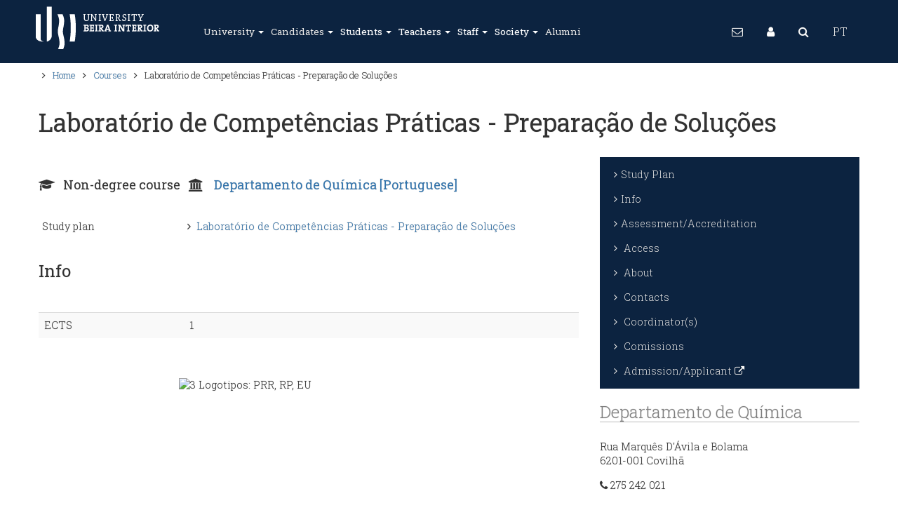

--- FILE ---
content_type: text/html; charset=utf-8
request_url: https://www.ubi.pt/en/course/1185
body_size: 41056
content:


<!DOCTYPE html>
<!--[if IE 7]> <html lang="pt" class="ie7"> <![endif]-->
<!--[if IE 8]> <html lang="pt" class="ie8"> <![endif]-->
<!--[if IE 9]> <html lang="pt" class="ie9">
        <script src="/assets/js/respond.js"></script>
     <![endif]-->
<!--[if !IE]><!-->
<html lang="en">
<!--<![endif]-->
<head><meta charset="utf-8" /><title>
	Course Laboratório de Competências Práticas - Preparação de Soluções  @ UBI
</title><meta name="viewport" content="width=device-width, initial-scale=1.0" /><meta name="description" content="The University of Beira Interior (UBI) is a Portuguese higher education institution located in Covilha. Its main objective is to develop leaders capable of finding solutions and prepare them for professional and personal challenges." /><meta name="Keywords" content="University of Beira Interior: University of Beira Interior, UBI, U.B.I., World Class University, higher education, university, faculty, research, curricular units, course, master&#39;s degree, msc, doctorate degree, phd, scholarship, accommodation, financing" /><meta name="author" content="University of Beira Interior (GRP+SI)" /><meta name="Generator" content="SIUBI (https://www.ci.ubi.pt)" /><meta name="rating" content="General" /><meta name="revisit-after" content="1 Days" /><meta name="robots" content="index, follow, no-cache" /><meta http-equiv="Pragma" content="no-cache" /><meta http-equiv="Cache-Control" content="no-cache, public" /><meta http-equiv="X-UA-Compatible" content="IE=edge" /><meta property="og:title" content="University of Beira Interior" /><meta property="og:site_name" content="UBI - University of Beira Interior" /><meta property="og:type" content="website" /><meta property="og:description" content="The University of Beira Interior (UBI) is a Portuguese higher education institution located in Covilha, Portugal. The main objective is to develop leaders capable of finding solutions and prepare them for the professional and personal challenges in today&#39;s complex world." /><meta property="og:url" content="https://www.ubi.pt/en" /><meta property="og:image" content="/en/img/logotipo-ubi-2016-256x256.png" /><meta name="geo.position" content="40.277911,-7.509067" /><meta name="twitter:card" content="summary_large_image" /><meta name="twitter:site" content="@UBI_RP" /><meta name="twitter:title" content="University of Beira Interior" /><meta name="twitter:description" content="The University of Beira Interior (UBI) is a Portuguese higher education institution located in Covilha, Portugal. The main objective is to develop leaders capable of finding solutions and prepare them for the professional and personal challenges in today&#39;s complex world." /><meta name="twitter:image" content="/en/img/logotipo-ubi-2016-256x256.png" /><link rel="alternate" hreflang="pt" href="https://www.ubi.pt/" /><link rel="publisher" href="https://plus.google.com/+ubipt/" /><link rel="image_src" href="/en/img/logotipo-ubi-2016-256x256.png" />

    <!-- openSearch //-->
    <link rel="search" type="application/opensearchdescription+xml" href="https://www.ubi.pt/OpenSearch.xml" title="UBI Pesquisa" />

    <!-- Favicons, 32x32 -->
    <link rel="shortcut icon" href="/en/img/favicon.gif" type="image/x-icon" /><link rel="icon" href="/en/img/favicon.gif" type="image/x-icon" />

    <!-- Fancy Apple 'fake webapp' support -->
    <meta name="apple-mobile-web-app-capable" content="yes" /><meta name="apple-mobile-web-app-status-bar-style" content="black" /><link rel="apple-touch-startup-image" href="/en/img/logotipo-ubi-en.png" />

    <!-- CSS -->
    <link rel="stylesheet" href="/en/css/bootstrap.css" type="text/css" /><link rel="stylesheet" href="/en/css/bootstrap-theme.css" type="text/css" /><link rel="stylesheet" href="/en/css/animate.css" type="text/css" /><link id="primary" rel="stylesheet" href="/en/css/index.css?v=20180620:1" type="text/css" /><link rel="stylesheet" href="/en/css/yamm.css" type="text/css" />
    <!--[if lt IE 9]>
     <script src="http://html5shim.googlecode.com/svn/trunk/html5.js"></script>
    <![endif]-->
    <!--[if IE 8]>
      <link rel="stylesheet" type="text/css" href="/assets/css/ie/ie8.css" />
    <![endif]-->
    <!--[if IE 7]>
      <link rel="stylesheet" type="text/css" href="/assets/css/ie/ie7.css" />
    <![endif]-->
    <script src="/assets/js/jquery-1.11.1.min.js"></script><noscript>You need to activate javascript for this site.</noscript>
    <script src="/en/js/bootstrap.min.js" type="text/javascript"></script><noscript>You need to activate javascript for this site.</noscript>
    <script type="text/javascript">
        $(document).ready(function () {
            //Obfuscação de emails
            var subst = $("body").html().replace(/÷/g, '.');
            subst = subst.replace(/ð/g, '@');
            $("body").html(subst);
            //Botões da accessibilidade
            $("#fontMaior").click(function () {
                $("#Conteudo *").css("font-size", function () {
                    return parseInt($(this).css('font-size')) + 2 + 'px';
                });
            });
            $("#fontMenor").click(function () {
                $("#Conteudo *").css("font-size", function () {
                    return parseInt($(this).css('font-size')) + (-2) + 'px';
                });
            });
        });
    </script><noscript>You need to activate javascript for this site.</noscript>
    

    <script type="text/javascript">
        $(document).ready(function () {
            $(function () {
                $("li.dropdown").hover(
                    function () { $(this).addClass('open') },
                    function () { $(this).removeClass('open') }
                )
            });
            //$('ul.nav li.dropdown').hover(function () {
            //    $(this).find('.dropdown-menu').stop(true, true).delay(100).fadeIn(500);
            //}, function () {
            //    $(this).find('.dropdown-menu').stop(true, true).delay(200).fadeOut(500);
            //});
        });
    </script><noscript>You need to activate javascript for this site.</noscript>

    
    <script async src="https://www.googletagmanager.com/gtag/js?id=G-RE1VTYRMNR"></script>
    <script>
        window.dataLayer = window.dataLayer || [];
        function gtag() { dataLayer.push(arguments); }
        gtag('js', new Date());

        gtag('config', 'G-RE1VTYRMNR');
    </script>

    
    
    <script async src="https://www.googletagmanager.com/gtag/js?id=G-47K4P25LY6"></script>
    <script>
        window.dataLayer = window.dataLayer || [];
        function gtag() { dataLayer.push(arguments); }
        gtag('js', new Date());

        gtag('config', 'G-47K4P25LY6');
    </script>

    
    <script>
        gtag('event', 'page_view', {
            'send_to': ['G-RE1VTYRMNR', 'G-47K4P25LY6']
        });
    </script>

    
    <!-- OnScroll CSS3 Animations for Modern Browsers and IE10+ -->
    <!--[if !IE]> -->
    <script src="/assets/js/jquery.easing.1.3.min.js" type="text/javascript"></script><noscript>You need to activate javascript for this site.</noscript>
    <script src="/assets/js/scripts.js" type="text/javascript"></script><noscript>You need to activate javascript for this site.</noscript>
    <script src="/assets/js/waypoints.min.js" type="text/javascript"></script><noscript>You need to activate javascript for this site.</noscript>
    <script src="/assets/js/onscroll.js" type="text/javascript"></script><noscript>You need to activate javascript for this site.</noscript>
    <!-- <![endif]-->


    
    <style type="text/css">
        .ficaNaLinhaPah { display: inline-block; }
        .grupoOpcoes { width: 100%; margin-bottom: 1vh; padding: 1vh; }
        .blockHighlight { border: 1px solid red; border-radius: 5px; background-color: lightcyan; }
    </style>
<link rel="canonical" href="/en/course/1185" /></head>
<body>
    <form method="post" action="./1185?id=1185" id="searchForm" accept-charset="UTF-8" role="form">
<div class="aspNetHidden">
<input type="hidden" name="__EVENTTARGET" id="__EVENTTARGET" value="" />
<input type="hidden" name="__EVENTARGUMENT" id="__EVENTARGUMENT" value="" />
<input type="hidden" name="__VIEWSTATE" id="__VIEWSTATE" value="GRF9lAGFBJhD78fNYlmGUYpyISgG2Cf5LbLCrYMo6FgjywK4Cuky+tQBF/wuGcEMnwQqGrLlS2xVU6q3ELBei7H63JeItmqfQsoltqaphLCxDzoBmHGacwpo2KbMrDk9vmPJDHJIRLlWe7DdmwhYoE3qtET94zRusqcIO5n/lab5djFTtR1YZDvXPbLrKWZQIs4VeDW7QoFjatAsZO7f85fktkp1Y97uRsbQyD0DWgWHcj0j5Acl5a1WI1d5XmzpfgKxhYYDfvS/HDw9b04kmkHaJi1IwiyN4Tepm6iDaiq4fiWXu9b5PVhdmb/KDSDUFF4kh5mD+yoWcP2zE5CNZ5QVHNicKKZaGa0Uak4TFs+38FReBosH7Thx3RTnt1sbdJTJxL9AAHXk8XG0QY0BjGyX3JYrXuSqVb3Qfx9nk//wp8dTOypVlV1YiD6H70r+GbxAICG0KEOamnJfbNTjIvwfaZ7Mi1DQhbBPYOOnC7RdlwRBdSWg7EvsZdkwF1Q4qqMEuIjF0yRK/mktIne1XwWm83mqLPnjdUjMEjSYgQ8TKTnwgqsT72ilHMgF//[base64]/TU9plLxcwYZVWz6xbbo7SkGoak1dymmglq1SnBS/Cw6MyXmdlA53bW4tcSIO4G1X/ylkeo9f1zSkd6miPecS7dqdqtjMS4oBGOEEMu9H9J2QLqPJIBYRWR8ZosfN3qxJxv7CJE7z9ID2QagdeWh8RIA/oCfo6htDMqMTGqC5D0OOZa8FrHy+VkLGQBDpy2aOB60S4rDHjR1Ula6ADzgHyWGQyoj2WaOWjup4nx5V9gVpOtqk1xqF02gOwlfMJs+P5hLqU4i1TVPx4bfJZtZfrq7VPn/kU69pvoL9XqqOZH7qP8hPo28AV0RCfOHDiLErDAMUlQ00B0zBG3exujOCDlGCDobGlGdfSKyXmXxYywXc82UGkYZy3Fa8jvb4cA6sWkbeJr6ZKnUbTPnDV+8+oWwJSuBygwBRtbNGTAeN3zswRiGU7xRt6u2gbxVqE+f9sz9VeWVZ1MyyFiXbJ/AiD6Xc+yO45WbPaQbBs41fXH7g6rmG/T/Vioi5fatf2YvKDQZ/sWhJbHDDJxnotYqzO6gU0D4W6AKY346aW6vtGhOJYn8FwnnK61qFymHOafc03FUX3FUhLU9HLVArxBJho9hmo6LLbrWlz7+IjPxm4twC+cXv0tsznYEytnLguIVNgCC96ROG6+GAAJhxZlRanTzZiX94A+TpEiRq1jn33ecvlTTVGeu6dgJsrgXuAwMY/dH0x6T/mXq7w9bm9qEe7j5xgqkieznquKeO54L6k4bRI4en8ZGxiOVSx7WL6hTePagMQrBggQ4HCdOSjKbTFZuio5QwSu5NCBVZwEDJQAqDjf/S7py5EDQWMQhfaqLi+zxmYzU/lWf1jzfEA5BOxxr7YchnqnFGH9OvNxD9JdGNl0TH9KNpZUsPrUpLSIult1IxE3UHAbHIqiX4Taqj3XuNgkTdPGmRnYNAPkCBje1xizFO0FMuC0o7R6sfkBR8wywnkUpnd7kuue4XNHqewpLaGqo3cBE9D4aVyR7lbj7mU2xzvo6dXMC2XEqdJd369MBXPD4S/+SGCPqW9atgPsk0uV2T6Dnfd8r3cAa3l3G5bb/bOoEDVaVoemAAg9s23S63ReZ7/CwCJQDmdWFGmlq/+CSjFE2dDysCVMVxDZ4PR1uYLZPwsrEumA40X2g0COimxFMJekKdG915zz7bHbMmfFxPkn5iAhZ/gSmeORtfYld4UGJSfd13KMp6E1Z+IxVUgp5wM3kvqgoht6LfiNrs4/[base64]/AsIB+C8GMc1PnWBwnO2J/6a5QWbU7aSFcK2QSn12vkatgJM3Esl+tQkxJdfr9zaJ776Q2OJHN7d6mx8EoAGkro5Ycp+XlpwHeBh6tMseJVJhV8Gi6jC/wXth/vjXfXI0UyCaAWy9LicPZKT3wE0IE0d7sKoaT5KkdHDGTBg/iek8t2Gmrtj+6FJ2lhkuuOd/lf8fQ/JKSx3mIfyZ1C2RiRZfpxWlHQKRbKhsjf5aJ7SOfpSbqz/S87QAKw8OTl6lwcCC5ef4CT6ihNsgEgYdMWZkw6TN8VKdpS+W7UgwhL/kzC/bKqNvAt0O8r5ZydVQLcZp5YhbTmvKIV5Eer74mjIKYcCSX3duTqFKkSNpNfcDblPTEkXO7f7FeBTn2XOPSnZq+ReI9h75+znlP4pauXJuquNypA2hWYwteHI2xUzNO1Teb+dsRHX09t/tcP8EQTIpK6plc6WB/qy9pfi9NncmBVS2Y/hy/YTMpgsGMS1kyzLROu1ngEljbMbcj/4isbn36VXhIBDa/BYUikJUsG+l6x58ikyoNV7M7Gs/OYWBDmZwyiqNT2tflXQ9vfwNcg/q++ISxbZry8/SmlGsL7EPEBWEZ5G3tnItZytMSLFcw7x+H+fjtv0D0D5RbBgUWABul4QWGaIR5oiDmGgZxxY4pldTNm1NY39ygKV4iv9VthO7XPBDYTY6t/coczYrQvwy7pGkrsXtcVZ5qDQeYRGiZErY44VOWZgKqxyBz7Tv2rgkVRud8vvCFWHpkaN6PqCOGP6plYiifjyWCzPDqsRWIHiuFkVVxhI9vHeJdqlnMfoa9X/ckT2yWTziwLo68huoLLqenr57o+v0hW+ULLU+KaXVJzq0G02YsG1MDnO+zEumWHcwtxw6eA0VomdhHbMW0MnS6UnbGW6FSH5pKQbHvVksMLcWm73Z1e9uqkCGwaeDW9IKkisis7596hlFJxWE/sj0upmxSE1Wijhyl1BFzjEs/blmmHoo6GmHaFNbYJkZEj0477aju2Yf5y6j1hHbLx3ddiGRf3hQh6BU62BBf+M246cWIEdc912h3moAiHx4/f98ilHibVAkA1E4htFb9BIM5h/tj5g4RFx8Pqy8EjVkCzZzAZqmbbCuBI0I8kQeIdfXax2i2br5k2oG3hfMj4OvMbgSP0dWJbZCCMdG1hOdR23qJJfwNNnrLHmlPoE1cd0n5DoHhaaL+V7t5L/wP/uL7x9hxCqP0mu3ZOmuQi3qc9S/1bbGPg54sZ8EBkVKLiMVZe7xLPkKkZgQc+1vQfewpKwpPZV/Xl9VIlHznQpOQH3UBKxsiDM8M4muP3Mohxeln47Q7XWPQuMvUuu1ejNDCvcWvdiKg4R3I1+5josXphRuLas6HQrrvLCuc9ilKuDXdsa+vVbhcKIYonEM9PS9hVz7RUVA7/npRHhOWPLUuC2zUYM658NHzP519f3gKGrMPSLBf8PCvNwn+P5P7ZqQQcO4fKjGqohUczU4ZDqLPda7mnfWIUfJBX4mYUySZfFyISxAwR+wMXhwsFUsoFpSclIcoeeRhBzwm4+6tdVTHfJMVUwQHpvahEsZ2qkOLwk8TTH/CjGu6/MV/7iEnr25X7EPKP33NDqBvgi8qM4dlHxm+ZWTO6y/erdHPHeC6q9N2jaAuXfWUPniAmoy12GNOPTEE+YlMhuCFl+cJK3p8ts6NV6l+EhODJdho7oRdZFnZS0cPcNTFElh3M9U2W/b1XtYxNxOd7Z1x0k4HaRiUhLRYYo1VvC7CUYE2WvsVCONjuSCtJLC60Yu68yknxbawQ/0cQ2t53WxoIxf70beEyAIfG84JKxKU7MgNYc1Fu5aq3aCl8yVyuJwYU9qhSE+pc/OTzZBdxyZneYCt2ycjAJhx38qiWlDIa+GwBCGLZHOj8MrK9HLt+zaxKNOqNZ/A5xxNeT0+iNmSacJEkwWzFJuNiCRbVf2ofvg1em7QnSU9wAi8FW4BVMbmaZN2Rc6BVKe5Ch7MmX5HW6qvyKmH4u71IsuVOEvanx+S2kQ82XHl/7qmMmGkyAck6lFxZp9CEY/Fk1f1jlx3pxzc/2ISljff5zig/azQHhU6QVlIxtkYm0N839ms9oEafsdI5z15+lv17UvvHdX6jhGNZZCYZR/Pr5QjkE56dBAe41EaV0U5Y7boUs40RJatMiuf8+dsxvLbp3iCQOVwxPHGBFWahm8cnEF3eR+Tsj5b8olhR8E6JHLLmX4TId2nf9OE5Iumdf2y9Ro4RO4JsJQtvXRACLVSTIxAEATuHn/CewkrCCBnCilLX7ixBde8POGHxcrY5ESJflYxjCQ2PDjUVj47WuLBwD88rzNgNYEURncTrMbJxw15LtYrbE67/+MoYs5uQLjpUN9t9QwOfVQDCWI3j7V1vqBnGyF6iQt0iCFREPam1q+rshrzgEvVDefna8o7ABk9zC0oC7idSqNmmqTrS4Mdt7e42Sx5007bYX/mJgfQpOllzR0itWrOhC9Hq4K+y+W/WaAwzoAawQ7uEOGJJzbU6hDRz4jFXmWzD/fV3pW9wtNDeEHzzbPu5iSOkz8tYMzqOGPrLuBPBukOZAUHGV38h9id8DjkMIhkL0Py6QX9L+8dKiRhkOguZhgIXLy7zay9/RaGXKd94oI86cJZIkR57VoEHWyRe/zHFdKOoSuofl5o8w2G2f5t4F+Df2/KhOgXB2LtB0gBi3h4WIJNIX6EmqSuvRHpe9sS+FI2ZmIJpjcIkvkqrEXRO3ZAIjjK/YXGh7N+cE2L0B/vVg11j+vZ1Y1MBx3Peg7xirEbOXLcCx13ua9SJKlHuyg2Vm+hIA3lzaadBLnHp6xq/r0JtXJqL3Ghz4gMdTFDIPl8+ML5tcPi8XIq5g2zcaYZ8bMfVDxSVhtig/bLgEq0v1+JnnMeweIQhlCNmqtSFlWNiYrEvQlcW57qTKovs5kdMtFkaU3WOJXTpt18TDXegI5Q2J/jmu3fagvhEZQ902QWVFDuI5W2yJ0SgdIL7xuixgTPKQi4hG6JXIY+4nOgnAMVkSwWr+c0StmZXypKI6x9X2/ckx5IL0WVM8Ke6kzve3rqs0fb6QxvIu/Dk9NItpd4tCLVWBMXf50yZwV0bQ88NHMqhv/tI8FNjA/wqFAnb9k4ou2CohkOBrVhi5/x/STWUZpTfRt8APs1A9V1bYMp2LpVYB3X8tHI57bqH/XDRHI2Wmm81I3YDnKSKa5p9uND3SMHamQ+fADPjIsBoab/kE/Sdulo+1RtjWItIAEs/Q2dqP1CEfiaow0m3Y/bWqkWnmBInvXGzlhTVl3j/8feXc0nn7Gslxf1/YH5qBxTcngn64Ph221Q+I6mXhOyjn4zlT5wVnyMfxWZFOaPHOcZ41gpEFI3VA9D1AMgquSIeEJVbUd6msicCEXGKs1OccuxK71Pc1tVGJw5zuOpbbfIeeQY/[base64]/JEfF9SRIZBo/8/qoHpM1yZRvGFUwcpx4nxfN53TPmPHuJt+xbCaqtGHM00I7iSWllTm/MQOFs5DXPr0ogE7hiC76RlyJvKMC3lZkKOhRMbb1W82XcR+q1oep8TDajD9EiLpX+ZXYYGg7zkVlIwywDqO63TQwGAGUrEZ2XJaJb0I2QVRK9tk8aOl8gQJxtTtgPHBWicDLCVsz1bpUl6J+/JVdlplzQ4mbKKi9PmGaYY+2CLRo4vPsSzmJJaIMtZ4Pot7M4VEk1ibT3oppNs2HJav+RsHJbMWUoK5n6KFe6RmIx/a1QzDC88QYnJ3dYkJBnQC+iQbRcILZ1g/iEqlQuIfwqpJjQhmPoMZM6kQbYx0cYlAA3BYmMoE5BLqtU9px+TPdXqiZZAlQx0jmk02qza7kBQpmu+DFyLGG4zUs7uvrRC8ctbN7MWtXZFhYj93SIUpUfFBjG2WuyqjZPQbM6BoT05+Qb3FiWlcW/[base64]/lVhZ8PSAZ5lGVLqVbBgbWHpS9/0VAKE9Qo/GjYu0QVDuk0N5xpXJ0AZoavBEMBdG8nlD/nCIkx+IK/HI/8RbC6lbAnJKkNfW5m1GD9dtMyh+rUBWM0kSl858eh3jk2c5KJJk/zW9h/hBCdlT3LdfUYUTfVjyhMkfiMQEfC/ho36oGm8JjJw/iBuMbIP2sudUditNGbC7eN8/X1NBdGEtfhuvpE4nbgp6/0Uj7NfNZUepel0VVsMPLTNDtTHMqNKzoHQtd/+64Q90CqTC/aHVNdr1uR3j5E9wtMi2rb1UYJ85N9bGOOoU+7bc/gXMIG0yYUq19wactibvSRlmSUlX8F4VqtvDrcMwTdxU8agiLeV0uMibgNKzzh40NcRobbZmbKKGYAkrvojIldtobiyoKT340BVcBfWQnlrVFmk5ydNQ4Uv5duK7/[base64]/RmGc34ZIv/1BnpidswBBz5Htlw6eYm5pI3+BLo5agRXGIx8bIKQE7ILSsP+bACpBR0lC94rNhLo/jHuthZcKyOaUWGK7s9doRPVq5R3fFOL2K/7Lns1ocuPY+PQaHYs6avKMwMIJqT1SgX03C4/ItLqzPH7eGEPADjivZkdgPZai6rEzQ/EYFPfwHby0k9Q3APOfHquqkmQP5m4UvjqZLYPyi4ay7QuJSmUJArdSbOhlnRtSzKUvpyipITh1bNECTi0hSjCqc+gHC/I86f12HnITGHTRCElXtgXx091Ay/wQQs0NBgHXf5BmPZeSbuxSyNBh8h6wwHcHLDS7bk89VeW4x2lif2xOYn8/b2z0O51Dvo1GY3Rv5Dk5ZTaGF80Kz2DwLD1ilUBO1NViQHaMgvls3Oy8UqVnu0z1nF4uJAJpy+JwCeoDd8IzRcnhUYERKMkIdyW9pfifvfPXIAbnSxDfDJ96djvKq/ojR7OL5YeYoeN1pg82ABlsGWI9AjjTNaPyH4Jg9opQpKqRVeZ81/4sA3+W72YkKY8L8jjFfUqnqnWItsfwfnPc1jeRYSvS2WqZq4bF/VimIWTxB5Ehkcto9e7mfX9lH9mPWof6QeZIma4jRWWHV9jU/2S9QMJVHlrqeBpIPHzjKT9+XBJwa2sHPVdc/p33T9Hg50hnkqswKC+JO6y5hMTYlzfG3hewV3PgtCCtTfgNQfVqqIMFVwoVyw9tCRBBlQDmQRirBgUKSbvF1cFPm9GJ64CZqrbNiKnBiAWcG7uW0Muinr6QS83EOw+21eFcT/p9fRWyVEwjUDvFpQ5LOPoUs0kCgFZbEa9t/NPX365ozp9uHqiEeuh1vF0dC1gttdGoBVwuRJrwRebyYruBjvuB5Lh4swWAZEVZvqE0KeTXCCA+ZEUpFzsZE0IeDQueCFQQ9mvC0Afc48PlvLygX4cyMs640Y16LYj4fk9y5/h97cIOMxjxlGv5yAdwNE7yS3iki+H2cj+tgh88GO9dIiPU15T2OMivNrkbX1IUyA5Eki5i5LHBCdBVIWt15aEcb13YezQS/[base64]/HMqxNfnJso+N1L9EzLNJzQjNNNTO7Kj9FC0BbMc+F9WUjgmisI44ptqe+U4W/3cBAay70zAM0b/W4Z7LQ1bnx8mj569KcTQ1oYpGPfMy0rFPpqj/Vuw7/jEsAQiUkvVYmTt6ALBImFPVScWoKUSIxAyAUicWXET744y/fIunziUjf4VYkn2LM7S17kxxYh0tqrJnBXOEPKHG3XSj6k65aAnXDAaiLyZCUuD05Uc686Efryynzoi5buqsAZLEyWR2NDfQxPzTufPpyhQGd7xhKOi9WlJrf7+JZa5Wp4nes+EhAzaekTaFyoK2hVwdo6ppDr1oe9eFPAfI4JU9rgp/EjS/XxM6HQpJk8i6+V3bTuysZ+tKPTFQ/l5YE4mjWvA1eyQN7Zg/T7caqliiAGYCZikwb81w4GxugVgMwkDGFYzGdWzEf3rd5IGvZ7wrXrVDbbdCJ/StVD5OGs31wVKpU0qIRWGIYnRgKo7zEIa0taw54UMZ988iBF7huqhXlUUyMj1qaMfyhc8W0kmBEAKlskMiX1cU3zTkaDBU2OJkooeGEEYFcp01BMYF3Y31ikSfpK5ax8+wKMVM1wO0Em5o3GECt55nR/qJqpoElIeLdk0mbArBPEg372JNxS+Uzze62WkdM5uucCn0egUIqnSdlU0/53FJFr6+5AFoqNajLIzwy/v0qheq9V1tnlQmXt5OWYmwJBirtCMD6d8MinKXvKkateMuLkec2wsI7QCjq92K4jWNFRcTRQdtLzvZjjfb9CIHALtP6m7lpY9aWqxPUVgjDSB2rY0g4DWP/pcAeTx7DTSuHVW3242RemUQTsT2pdB+jxW5PqvAWtn0uomBXBDIt+rcYqINs6Fi9CfeZCDJmQbBDan/IpmDKWWQ/15P8V4FXrbJ0Ma5gIT0ccX5gZijc0E+x60gdZ5hP2AJ4H00KzTGya4D8CkziTKjVN9uSg/7064ZcDrBwrjb87FSMHzSAimpdMhVCiVRVcywemNq2nShEUMZ8vfNSD5yUdIAnzhuYUZuejSjUmPt5sXItmxydYxn8WE7JiRbuEoFSejRGdusToHg7I9oic/O96YyaALU3p8RAkJNcOg1J5igV/EYcBPXk90ePl68mhPvUCaqtoQDe7/LD5x5xne8kKWXXCTjMMuZvgTDo2gOBrgtv2b+7RAc6Y5/DwLVJZ3N8IA6dyc+RrngUmqAAx3kjzRHKu/RM0/EwG9N9PLl83QM/Otv7tkMG1YbWXnd+jvATAIrc4arAuiYBAD1kZObmiN5xsQatLQUtpHTeQ+7E3h2WzHtgWL0zuhAnJMnqCjRgC3Y/[base64]/khPaTYY5UzGfCQMqmnanmiITEBOTvCPEeUb0YF+IXryI/LVrw1+oH9L28pq/VepMwTMsuOIDqqJjbVMnkbIzzE9QPbzr+AvreByDo8k9IjiRJGWqN47PbGya+8qn9E6jlyKZcWJxkIVUJTAtVvbb+8woN0Q6COa8ZkMo/orduSTfbpI5hT71McIwPkRp0F9SZP0UWYPHfB/sMAHS3PzDPlBWFZA+XXvYfxX7mklzJ9STpn7Ea7Bs106r25ydJq6iNjSlvgEjzXZ8ekacQS+NHe0AIDNzfqJvBOdJn572F7DjrZFhas1Fo9ez2ZMl3TztIu/rXgoTJ8GQCoeMl5WMMhhYQISITRFdsQxtaI++GA5MERq4RkwxmcJEJ8oIF2G/NNqI87V8E2XK5v2bnv73quGkTwMyWMyjOQTP9bdEwQrOtPywf4OimhXxvn9pGSaupmr53XDMfiJVSYDbT998XxZjcausCVDnis4NVbzRXClL8wU2ZfXvTlI5qFFHPghuiD2URMo36C/nZbHrWGJu10t7Rjpwm9Zar5uoh6G1dMDCD6bCbyWXW1lq1VFJDYMLztx5DnHqNs88fikpxtXYEAXidnO6MnCxYor8/BNC9M874xE7q0qph0e5xo3p5Is8QELr1PwLpJBRDVMhoFxo2U2843cV++eFw/dX6K9PfEIu03V5/6f1EplKiEDMFtqCx9F/kP8wH8xciQqtLP7wM5uf4XtrE0vIbOL07xDuSfgeURRZ7v0kNLiV49xT1M6cBTotxvFDbOgFmzbCRFSNwDIG/axxW8JFMOQrSbjVIj4l6Q1BPUHB/7wA+S9AH4OpJlKst8qvgJ7KFJmjmKhZd1hf7m1XL69ClkYxc8kfbcwTo7iGqFz6B8jjIAGqSTEF9W3O51E7I9eIdctbt3Z5bWz+r3i18Z3OcTYzK4rFgIlJjFpbbE6UJds9tD06fmim1k/w1LDnfGZ+L1N9M0VOosrBW44k783Z+2RfOsnCClQ3/iDv7P+Tmi7KHLtSHU0ESrNC8E6VRfOgkMmP7J+/6x0XvIge12/tb3CdIiUfstBVqifblhEoVVbONUP/e36t04npOehdXMg5gh2El3j4wIN89Qcln6O7EUJ/rwlkf5aw6BKtrEcpGPJJks0qczH6Q07VXD6c/Le4GzsQw4XH+ZvmhatYKEmzL5Jyv74KBaiixOs4RdMMcRWM7LaRP3oRU3GSQ9wQDpOnBErnZikIeQEiWia3Xnt3SxXYJ+Mi0qnQu/U8KRzSOUeu5hRxbT7hddElvVOq1nlFC4cNfdumZATHYlzbfZg1tHJfNRfCg+HXO1Q6gv7Sq0NnoKNppnmgLM0bidHjPmHRMykYVM67juPiddo+Nb/yVgM1delQoQ4V31jIsH47a00hBn2YgPczzcJMmXjallzEAV3gGSk+5xTS0IFNsDr3evmuQQ/L8hhvEEwaYc0v9t5VJAYDRxg91AYEk/0GB8Z670nASZC6KL63zTUtX8zS6d+e8peQwKJCx1Gi480/quQqY2MNhJptkEem+6Bu8Qy80WaZJb/URwL6+3He7kMZuwKYH2M4g3fbI56Q89Hcg5hbG/tVNpa3heW5Y/z4DmuClxMe9tO3Jbc7Jp+/xY3ojlPV3rF/CYWx3zcnSLr1nfYwJVQVfzvnYtx/jcPssWhVfMhvUP7JX1hcDCjxG1U/BEYTZeeYEkuaTCYJVyu/WYULCdB8n8mJmBPT4iEC861YHpBDgxchS+E3n/mQlHsD9xTg6sJVHVDgFpoE1AuhfSstQH6DkK79VuPt9prT56+sKLfbkmP4VQczSGZZpK7jtdC/Flh1NvtihhE3yvvwtOtq5o2YUXAVcXmLXkMYCUJ89uYOsZPx8wwHnzxYs0+0xicpjBe4LZhOZG40JAM46E79ylV5Zg/iFgUb1QZzkQ6EuuMq7DLrcsY8Q63XQ6+NBCR/mqjlsKA3rSZDh/PjFzbPWOhZfWAPqeSezy2IeWbQ/bNHkZQIm13IRaEltwkTm/lDgKVEa4+HyitmJ0O3oWyPJCVQE1yEIAFxDy5fauhOf7jq1BJlsD3Dzpgwo/CIj5/ETeIB/0kHVit9UArC60kTZyoCRC+IJtSBsj68HW9LQYkAeo6tMVOzyigDEU3VqT1PAMsYknneNqNITrMNCxV4EOzrm1IUHBVK1NFa/0ETJD1/dUzv6mL4Qe+EXC/e5EQ/vQHBGICMoPPCkH9sJ/51o7UyvbZzYp816EHPN587mT63O/tq4kIpU9xxnm3D8QZ1He92UPwMWkrr90j3dNDOw7fBWlQM7OYZXtZbiKye6bU4ASuGxHzQw5wG/lGiYzDZ7QJ9nKfvLdwf7C73x/tOzfHUWDk1Co6DV/CBSYhx54zxgm8si0lTAKbsQj+VBcZsbt5xDZiU86tZHVOQ0VgiyUofxHZG2x1BwyYHkLNPjHoM5op/v+7UOj6hta+f0WHcDIENdytuc7Rkl8PkqKQVTHBadzzHdLf0yn0Cg54tX5V/fF5JGZcY/ZcDUP5o2yssUTi45zVrC8GEfPqCyXW+t9mMBDKb2HXAi/XRL5ruTfz6jjoBI9SV6rj/jafz4dbDCN3h/oKxrzdRR/i//GO4GZSycgq430+sbCtVFDGe8vmhp1KJH6idgZc7ISL2cyc0g+gZJbGzQi6USAANyGziQQk9dgQiq5KZTw2KFCWKtXjZcodpzh6jjysooVu8aW1Tcu9c7bzqOyJGJaRg1Ald96pYBl/WIElx8PflyxgbRzSunXpouB5z8SGHpfIlbVHsQaimT1aDoAQ46Z7FSLxL5mbOXKVX445Z7eB5gmS1erBw8Out9GzqKi4BfUpEd+8/N4KgLiwcp0mM2hNqxuNSarbNjzmoRw6D3e9IEtarxgNUsrlOnC2cuhc7aCjNmNUSDWP1NSxYqHT/2DQHn0WzElzrLYoMMIXi1kyfr84k/QeBJ7I+4BtZkk29N6hQPyTFgrftGz2hVBzG0U/Cj2RG/[base64]/PiwpDqRjtCp+3dY7gQi/9n84VFVSzLxhki/kWnr+tyf7aMfpXf53oA1hE8s8utmapcAd/uLUnkTquyH0QPosGTrMfbQIDROnqBZoRlcLrtY4PMVFLisp+5P3Pvur7acAIvgOW91KZqU+CirJxVZpZMHntwYTzIhv/[base64]/g4X/2A5iBo2o7MFHyAqfW4xJ4kPqUvgumtdB83Y2DPu6MVgbncv1epohrM7h/+6pt9wYDE+FE1wih/+VIdlWZkdw3Fi3gjx9Hz4bUfaA80B+4Tfd7/TEhq1N6kziBPLWh3OZIgOBGrJ3+S5/fdbJbpvjGzEgNCE9qEmzle+HVzEnblKlr4kMv3NirnCrq/1MqFrB3tKm7xdhi5ClHVk47S6NhdvJTfi/TEnGpxzJxBZbWN0I5MvQbilkvKlGDG8xXTPyhedOl64WsFjmRidofpNAok+cm6LCL4fl8xwuLEbmpSTAWOA/PZqLGSIHj36VoDLCPt53EaW/DOdf2LBFyq8PpFSct49JaOBt8vckw9JgAO+OCZAB/M1rL+igO77eVbqePQG0bNxyFSZwbpRvCUZ3FJdWcali0u7cUslQhDPFz1AQ+jgzapVF3xnPrni57Zp/OnH3ij+4Bzk71YdD3z3VI/cnGbEO5Fe91+BOZlgaxdxH7kY5wkVmhjUpnMuNWUb6oHXhquc0aKGbD/u9B8IXCRF4E70kj6ATDC+WHpwW5wXDqzqzsqDzqPIC05XnRSOWLiQUiKO6kxhB4Kx/dI7Crluq8Ys0oKn3tfWmgL+LCPbBCTc1mX35FEb3yB5/bcPdNh09z06fGOLkK44tm+9RKr7+AP2WrYJKMA71v/os+LzSEwYiPAZDHqLqQCdV6dCJOaNasHJKD2QDzkUplu2ABck0T/2ZnORBGQ+UDok/jZF1dQUbJccirgrJyg8Nc5fvAsyumGUXRnDXsg9CA8NJbG9kEvbYUUilT7Nm+RSJGvK98zeUjJIOJ9Z3OBTZEvWL/pFBKmfyHAjfCJdp3gAMVKgZnCsYDeXD5Fgc8l5EedPhomyImcExnUb+LPWdZAG5d6GwhEZ2EIJWBx1mSx1L5+6c3lnmO1V8vykWEAQZ4qJy1oWpea8kG1BIVtkHqUgB8Mak6RhLMSKBpU7/9gEBrsPdC0EsagofyDzgvRYvtlDY13FaNqL5diMBiPFzgWWN+NU+8NEWVtu4Q3cUlDffCnyZjZaP9OEhnToCt7YlOGlYrkSHf87+2ZPAfBnj7AnOtdYOOKPtJfp+7b+RIS8hnYEaKhnp8sXG8JaKUeNxMtsiezpXseioMv1vmxsDAy/LVxAUriHxgXMRuB91ixQ+ty9H4G3ukvk5aSNqqW4KALArPKycX2v9iIwY4u7qVGtIH/3Gb3p/4WFpo4Kdq9Ct+rZG0Bl9cBmCTKBTTBy4WeDffLSFL6ars0b/vqy+ERJ7LMRyCf/CVnxMG4dcc2wPMW8tRcPW6Z5mQokw+2OJKTiy1idTr2d3ZAh/0h6rx0OkTTHZgYHve07kFvAhpiznkvYjqAmnMnd2S+1NAtrLskBn6AeCCSP6RM6SCKYXo0si5RWBmzfXeMRnyNv/JomL5j8UKq4EKDjZt2lABm/kVDuNRw+rm8VOt/gJt3x7knvHrH0r+Xz9rFEN4mnpPaq92NLLQJJHPIyDE9HyxR7i+lzR9LeyefX4rBwLkYHDxQ9v9RN7VT68OGW8dwJDyPx8qOgE4K9nNKthCOuBlYtRu/MYqH4NR7mQtiLJ9GlbZWrG3HHn8H3kMjx/+me16doHqzinJ9G3o1T8A4qjcleYRG8Bh0hnDjP0vdqcW4jP6zT8iPhoHpxs4v4/5/lvyPB4ojghS20Fn94gUXNyw6tnIufY0b1LDyCFOXMVVityH1+3xLgd5c6/pwQElSoYPfYWqMbz687w0+YKSaRMDZA/SpLA9B6AOvrhTqsrWrtsvsUaUm2qGm45httLsh9VuFNpj1PoMi6CIfp2dXgJ29/7+YYUlZF9dxlmJM/P/5ckLygT9gX5eRkNze0JKlKiaeK/himTha8sG2l9BAMoQEzRCUTyxe5vhhhdTkBWDT5f+FDBr4eqrRNIuVDds2A+bfnxK8ckQ5sGhZ+ex42uhgTuMzfDiHsTuFavn3mg30R3raCbvqCDUdP8scBg8N59wxwRlWelJcHZPEiTPT/[base64]/Q43GZoqjzyplReZYrpQZ5nDyPX8FiXBeCuuYsU9BXEtf64VunXwqmHDC/Y6iP7Hx1CpeGRVcmH8pgq72n4rMIWkj0nn+po+2zZp9/AHHuVgQh4Rh2Y8FALKmnaiYrpjqqVQg6ZzZk2mV7gyns6KOpyzzB45xfbu28aRaqspdGjKXV3sMEP9N5jq4kBsBsMNcSAk5WRsefAei11yk8cLzl0BGYStIqhoum3EllOlWh9nnc48MMeekaHf7J+Nm+soA6eW5unNVDR3jExt/al/Xog3liu/87hzQdwdYtXC4UgucdWo+mMqbb/mZ1wX+bTCNl5RBRaGgGJjFcQzlsRn41INukiIWtmDQ0iRnTucSiObLVJgRjuMnDMRi61KxcOOuYUUCJROAZYjULprllO0j19D8jDJZ4gOMSmU94U/pyGLLo99sO+jv8oSzMoROjwUQxjvrK1D4E8+0uWK8rfXLQDDPfPlu51e6bl749ACLB3KZD1cVjiGy4A99S/L4ihMvA1Awt7TGQdz8ctA3lwrPKkF+kL3FNdygiZlJ3Ce7KhFO5qMiFTEM08Pe2ZVchnwqEbM/fkfKY24M/ZZ8LlA68hXkZY7qv82v7t4pCGJFW7KsFN6F3QOTzhsHvEutDJ1bF93mAYKO5+686pg0mUtpTazC7Apan3ISHc1V3fvrNvy+nYhhnbvYnRwvv7OeNwWz8UDt2EvR46MwW4vbZvD4G5+P51U18BtfYBqHdaNvH53eJxHJbJwyM/FiVqUY/iGRBC2IToQ24/8oehdHWiLxQl/7SZcSzR+rkGJSIm+3NGSnrNmDKDHkwtXD0chiiMbWg6/6MNQkHbZnDUWo1INAxW/9myrnpQj7/eTURYzTnAHUQOgANb+mu7RYN6iTNNFgoAml+ghZvAPeiNS7tVPnnFDw9lxmbdjN0Zb0bBZp9CEC1zlXpGJGui5D30bZNFenJxuLOq205C7zOphHMlpS7lCy6d+Ji2OcH2SOQUnnP190fKLECtq/lQ1rZkHyCbalbuKGHakrSQQjpxNrA/RIHVQ14v5UmYHfhL5/yzEolwW0gDhJSAgBoGUV+xHpHSEMtHAXDy2dzj6d9qa9/qOkQnVGKldvwVznfaFs/vhx/OqhSqg4WQ6zKoKzbBIQ9iYDmW6KEsSDENiM/lLLyyOc7mpijUxSs86FljPkBF6YG18DzRa5N/q1Yl17frFRY4pBxTwAN0hqR8oTbFZ5ymyTllTMCSy0OAjyiNF4F/50aAbRkBHgQm1VlBSOQr7bAu9zL81GDcUQzNCdJTYEmjR6K2OgJARNr600R52v5FgkX0C1iuK3NeHLKPvxQaayV6fB422Wh8HFBwUgP+H9L8037EGHH1iau5Xi0RkshhJB7pP7EUW3RBMXAgfySwCgEnIoUTPhGO85TID9AJcALihpiRTzpGS9XbN3P178/[base64]/eRcnipv3iJSTfSqE8UMwHvGVm2anFzRsjrrokK8fapncG/aNF75EmEaNVSKBQd6Vc3TEiDS0o7lg2umjXp3hQE0biFyoN9OTXrwQmXxzoFdoLF22eT2+bx4h51wc9njSto6KbEcvbirWp7VV76Kb6E4sD9U0BIYXcU4ImN6mYUz6H2yvIgMGXT/sUgiGmF0z1wlVXkQBRdStYdEET2Jl1kaqiMOhifPBzN/[base64]/jZeeIkXklX19REgKSnzZaVZ8DevpQq0tm7JD7r4bA7Y4yQ5Jydw5eCXwPDA3ZwcPp/7pjYbSu2M0lidYH+3X+7qWRm4VhychsPgQ0B33d5QsA4Q+evisSNbo6GUaSW6EgLMnuB0tdZDfYuyM/[base64]/LgbBQnBZCIZbR9dFLajgIrpH7oxr9yecX6cnF8cRyaPAITt5kPD6KVXAVLTJoSBQT08yNtwrAJNH4faPWpgJheSoA1oiRNISukU5F5dxmdkCvUya6Mglgj5r9j1i+oYmkXGfN8q3/+f7QMJ4DMRZTBb2q/mWkgoRRKBz7AtLMrkxFeitTBj44/itwMQS1Ry9NXZMbG0pV6F4Ttv4qxpS7DiTjhYvKaASkRRKQUvpRBQ4aik9ke11q4t9DPcwmIWXHWUE0ir53KokVJNqtDO5agy0s1EUrT69uUeQrC3wnkImFzFfxXiT6QG585YLGv6LnAMbxejlakKvXttRqZ7ZdaEBN9E1GtY34jQtmcol+pR4KR6a0C3c19KmMV/8yJd1k3zb9+N8aM1eTqKHI+MZZHJLvxY2m9qnMT3ALFJpPAORQSbTXq51xsUVWlvh/gJKZx2rhpV9/+mAoI8pyt5PBq7Ag0nqrhdgxm6kdhim5fG85cFdE/IlX8iKWuoFkpi7KYwJduisS572GxV619HRtpQct76cu61Ets39JiQqE2mHO4QklC4wKtOuZc0nO7hjNVF15B8YFkCeIJEZdd62Cdj7+/WK3m1q4mLycvYRnO5pH5wuuxTLkADTXscOEsjwvEfEc4AJ1y1Z33/p1PWWsozysxHc0NKyuWyUqpbgyYUziXHamtd/o0trw2O0xPvU/Xgu0VcZYR3DiDhy4+IJajqPnhAN4J/lCGuZ7hqrqxmWOnkigvrLzTsj88LTGN8VioyWwfoOGyzTYzLwU+Lu1bJWGD7n2+jL5hkmrY2Pu+6MzM6JqG4WYQP6JkIUy/zD/jACHeRhCs8z9GM02hAiI9GKiHaOI5GhVV3K7/8o3I0y55S7J1QcvSrPT2+KJrtcWfIeTwrKbK+gS/GHgx5gsTUuKFXijJKTKtUbk9EheW/[base64]/l+dX9ZQgNxP5xmnPE7r5eZrI85tt3ra6i7xpAgLFibHlfPNMAIsgA/M4PMXfQ3RNr3BFAJZTyG7MIYiKXlEoC47qK7kUu8Nzctcn/drkpr+WPIawN7ZBzgCnNPzbNBQZRukN2WMUgn2YWPJX+1kxa6U+9SdN/FhSeKtaV59PYSKnvSSPcOiqx0V7iJKVIedslaSpoSJrN4XV0Bm/LXh+Y3wQcsVf8V6lwqedZP2WwjjkJjKZU4bk8ri7anwIERniLViqHHXEgG2SzrYKfcr/[base64]/SiRMbG0sEfvmtsjBa+3+0LF8ooivGbBBnV8a6gqbN+12oXiNeQQgzMHDE3GMjxV/8jhkuR+0mk4B34aKrSmCZ4z6Zyklyp7meoJY0A8gzlErbtlCH+8GG58aNvFjCX9kCkeeYcHX7gToRCPjJhZsKZJMHi0bEUZBw8u2ZFGD5WoN0SxERRvs57Z94cSQBlhiLtFlU/5qVJp7V2tpAe5bQ33Iea7h9SqAnOVHCRWgW8csfV3Zhdu6mAYqpbq8pQNhpb/[base64]/oZY5iYUHh5D117YdwA2rZx9+CzC/7qUU8LF4Hd7GzO05JyXOYCm5C16BhxA7+IaDQ40AKhRfQRjCJbghSqAbOoX6P6ftJ1SOzOSseNpMoeZWs2AWgHPUlku1BWGd9oqVEJqkh0xBJ17y+OnMLXo98Mp9M5xclkrZO1tWos6rM9vGfPBXJiBJuC+fYUtY5bUFXYbfK6atjLYP5v4iQaQLryWo6yEBK6eRW/81HjwHBE+eMQfSgn/w9ORweXDQ4PX1NBBeFykkRLYjSAkQoFN1Fr8Si0/2jQNGH19x0BbK1AMKnPlTsKaCUZk1Jd/UdY26PxNlK63IqzFtgiXDdnmhXsHQDW1/U+/iaBdiGDZcnjNVabuqXU3HbtCBriAWCBRU7kfCtYR92py/5j7otO40TzVKNGLTrKaEgf4T3PEZK8es9Wkx/xK17X3QhDKPowwqU6yiSCHOBdyRBCod3q3iPmKpAzAGgyyVIvpcxWo5cUPxwm6R9aagGmCgPZ0wid+5fV9JHfSDMakUx5+amnaao8n1wTI6xvWZ8vuZujI+YO46+BGBHuuWLraCyNtBkeNFO/JZw/t1x9ekqTXpm9/KkfpUg0OnC6s5WUJctS//mCKWwvNucgu1P8n8wzMqd/NK/[base64]/SBmrcETTqlwl8UWlqBqgzYoqmX5HgTYF+BWGsUmnv7osDQfxfGxkhxd3Mv6fvCsdb51mJ1G+s8EsVrQ4Ll6dPYXLGCfgl8iuIjDxNWvJvR0JyxPBJxlsubhelO7uRWkdCdVm8cpEuqS/qDmwEvA3NQdVE1kSUAIzLnfQSUfm4fdGUCOC3j3aEcBHgcaH6ooKAuj0JmfEGK0+AWiRHqoIRZghlnInpekB5jc2OqpuuFTU44bAsbQyxaEKfKaT8G0BioPBZauyaH7jEWwx4w+1pOziq8NWDWEgI99pOzDlwTHH/VOSiSIHonuMsgu+A7QUxdWKisTgb7r2wTBtkXpF6xa4oO2YPS0BDQKvvyHxW48FmAt8zG/[base64]/pccKqAQ19FOfnggek91nZSLPOqlCxfSzs4+h8slshP6Q/6h+biz73cjGq3IPcZ/dCPRqHUnF5+Oy4KG9aD8DKwWPAoPRRP9zI3MWLO5tCh6mK2aW1C2ckyi7BprcPCE/flehtiuzdEIpRE6F9Eb1919xciLtcd/bfc6FNvHQ+cc8r36aGzkyLzK+XAxA/s3IC1peJu0rkvEpDgu58Ijmp6dBVVCONzQs1kdE4HFNLAR69HMhiILQPu3+iugXIRLVP4Yr/5uVrQwgWM0Aim+fJG7Nft9I2RR5t+uZkiMIo4Z5Sj/UcgFQX6T5dSWzG5NWWGoVk0yi1qZ2EARXYftQ9rdQxObovZjx4U9gvMN/0APokoLdMI7Lys878/FmI1Sw0llexgECNxqNJ3qfvQ1EvJA+qdlTMvRlnUu/nqm31QzPSV8Ub+sx9pfX5TzDcIzgIvgqwcKinEU/8/HuZDY4nl9X4eOOp52OQHFnpn9ItnRHV55zW4WQkuhbD0X1XqlLLDM8bPJltrGZXU2vVzoKvckvnGhcV1GqGQiR76vMFkhpSzQQWrEe9nQSqjVSlELzwgHE5kFbS3sDdOrvKA6P9hZg7qIWM6EhO3ZqAy7nkNHXSyEt2n7doPNoOFz/g6piX8ryawCSb4+0TsUQB2TLQrf0kF70BVyY2ajU5b5Svg+NUbakHMfNCMWvE7BvN8+Uj72e4ku8LeE4nNdKB91cx8IRGRPv6JW4dtzwuvybKlk+iEktObUsDMSX92j4LsVbbhtwWvWkkQJaANwlwQ9C/JHU3ID26F09ij9Rpq4ev3AYUHNj8nBlTwkBJkClgfada6UZ+2FRv8Ddfrl7LVrtkPJhoOWN7EZerUvF6rzSlkJ+o8w8RF6OEeWm2PoppmW1JtvsJtFVgtJdakjdT67I2VJmib/4NNecKKCv9Z1f2Pw1tXqHfromh184oWEoTvcY4NJWylwQyrM86iB6ONXYAtBKFkb/0D8koqCzqKlDoUZYp1ymcRlTIrvsAJzCMZLNUOsKGT918xziJUvKrNFS8zW0WJstNS/[base64]/z71tvw1QKyo9HuZ9V4LPgX6nSmDkaYjZikm2CsRmHNsh2oTF8liogfJ2E3/LMKwGttCf7Om0q499j48YRX43mcSc2Q+FTje+tHw8wmuQk8r0q/nEs0ecdo6TTynn9rJwCuSD/Z8NGamj6fhjq910GWOK7+ZqQ==" />
</div>

<script type="text/javascript">
//<![CDATA[
var theForm = document.forms['searchForm'];
if (!theForm) {
    theForm = document.searchForm;
}
function __doPostBack(eventTarget, eventArgument) {
    if (!theForm.onsubmit || (theForm.onsubmit() != false)) {
        theForm.__EVENTTARGET.value = eventTarget;
        theForm.__EVENTARGUMENT.value = eventArgument;
        theForm.submit();
    }
}
//]]>
</script>


<script src="/WebResource.axd?d=pynGkmcFUV3xwy3mcRxuBYhoqhJtqND9lt1rqkcE0Br0MCa5FaJHCyAf-H41&amp;t=638901572248157332" type="text/javascript"></script>


<script src="/ScriptResource.axd?d=NJmAwtEo3IpCLOCom2nlR7fPd82o643zPoMcLDo1K7hhc3AxkUtQ5NbjMlDWE7-LDhEdvoPc0jvuIyddRNEx8vzpW8pqT7DBi_C53b_VzAcq4nui0RGw9EEjvRkWQYwBf00aTw2&amp;t=5c0e0825" type="text/javascript"></script>
<script src="/ScriptResource.axd?d=dwY9oWetJoJ2YJvRQc2I0n5YA7Ej5TsvvlXhlOHvFzqcD0JAPwxdhKSLC28tdmDkMtZB3gwdOtmgTvrsSpMJG_qAGoLnKXtVgCDoDLiBP_l8pS_9NBHtrB7dj7pjU0jO7bG1Sq422DXfWjwZ0&amp;t=5c0e0825" type="text/javascript"></script>
<div class="aspNetHidden">

	<input type="hidden" name="__VIEWSTATEGENERATOR" id="__VIEWSTATEGENERATOR" value="B5C26408" />
	<input type="hidden" name="__SCROLLPOSITIONX" id="__SCROLLPOSITIONX" value="0" />
	<input type="hidden" name="__SCROLLPOSITIONY" id="__SCROLLPOSITIONY" value="0" />
	<input type="hidden" name="__VIEWSTATEENCRYPTED" id="__VIEWSTATEENCRYPTED" value="" />
	<input type="hidden" name="__EVENTVALIDATION" id="__EVENTVALIDATION" value="hOPso4s60/5+EP7YF/6TLwNBAaEUFhZx3itGJ94f84jq1oCDQDqJHPGOXLlU5zZuSSVcKlEDO2ZggtyRCO8g3xnQXT2QsdZsFgy5CF1V7Nx+2dFsRpmcwOXaCv7UYDAI5FA5uxRVGEWGAjOpTYZ9CQVL9/TmlznklaljMEDFX1nLmEFC" />
</div>
        <noscript>You need to activate javascript for this site.</noscript>
        <div id="Estrutura"><a href="#MenuTopo" title="Cabeçalho">Menu</a> <a href="#Conteudo" title="Conteúdo">Conteúdo</a> <a href="#GlobalFooter" title="Rodapé">Rodapé</a></div>
        <a name="Topo" title="Topo" />
        <div id="MenuTopo">
            <nav class="yamm navbar navbar-custom ">
                <div class="container">
                    <div class="navbar-header">
                        <button type="button" class="navbar-toggle collapsed" data-toggle="collapse" data-target="#navbar" aria-expanded="false" aria-controls="navbar">
                            <span class="sr-only">Toggle navigation</span>
                            <span class="icon-bar"></span>
                            <span class="icon-bar"></span>
                            <span class="icon-bar"></span>
                        </button>
                        <a class="navbar-brand" href="/en/">
                            <img class="img-responsive" src="/en/img/logotipo-ubi-en.png" alt="University of Beira Interior" /></a>
                    </div>
                    <div id="navbar" class="navbar-collapse collapse" aria-expanded="false" role="menubar">
                        



        <ul class="nav navbar-nav">
            
        <li class="dropdown yamm-fullwidth">
            <a href="/en/page/university" class="dropdown-toggle aPrincipal" aria-expanded="false" data-hover="dropdown" role="button">University
                <span id="menus_com_filhos_LV_Menu_CaretLabel_0" class="caret"></span>
            </a>
            <div id="menus_com_filhos_LV_Menu_TextoMegaPanel_0" class="dropdown-menu yamm-content" role="menu">
                <div class="col-sm-3"><strong>Structure</strong>
<ul>
<li>Organization chart</li>
<li><a href="/en/page/university_bodies">University Bodies</a></li>
<li><a href="/en/page/rectoral_team">Rector&rsquo;s Team</a></li>
<li><a href="/en/page/student_ombudsman">Student Ombudsman's Office</a></li>
<li><a href="/en/page/faculties">Faculties</a></li>
<li><a href="/en/page/ethics_committee">Ethics Committee</a></li>
</ul>
</div>
<div class="col-sm-3"><strong>References</strong>
<ul>
<li><a href="/en/page/mission_vision_and_values">Mission, Vision and Values</a></li>
<li>Statutes</li>
<li><a href="/en/page/history">History </a></li>
<li>Quality and evaluation</li>
<li>Brochures</li>
</ul>
</div>
<div class="col-sm-3"><strong>Institutional Image</strong>
<ul>
<li><a href="/Pagina/marca_graf">Graphic mark</a></li>
<li>Visual Identity Manual (PDF)</li>
</ul>
<strong>Galleries</strong>
<ul>
<li>Images (available soon)</li>
<li><a href="https://www.youtube.com/user/UniverBeiraInterior">Video</a></li>
</ul>
</div>
<div class="col-sm-3"><strong>Other Information</strong>
<ul>
<li><a href="/Pessoas">Complete list of teachers and non teaching staff</a></li>
<li>Contacts</li>
<li><a href="/en/page/how_to_get_there">How to get to UBI</a></li>
<li><a href="http://ciu.ubi.pt/">University ID card</a></li>
</ul>
</div>
            </div>
        </li>
    
        <li class="dropdown yamm-fullwidth">
            <a href="/en/page/candidates" class="dropdown-toggle aPrincipal" aria-expanded="false" data-hover="dropdown" role="button">Candidates
                <span id="menus_com_filhos_LV_Menu_CaretLabel_1" class="caret"></span>
            </a>
            <div id="menus_com_filhos_LV_Menu_TextoMegaPanel_1" class="dropdown-menu yamm-content" role="menu">
                <div class="col-sm-4"><strong>National Applicants or Assimilated</strong>
<ul>
<li><a href="/en/courses#1o_Ciclo">1st Cycle Studies and Integrated Study Cycle</a></li>
<li><a href="/en/courses#2o_Ciclo">2nd Cycle Studies - Masters</a></li>
<li><a href="/en/courses#2o_Ciclo">3rd Cycle Studies - PhDs</a></li>
<li><a href="/en/Courses#Formacao_Continua">Non Degree Courses</a></li>
<li>Special Applications</li>
<li><a href="/en/page/Over_23_years_old">Over 23 years old</a></li>
<li><a href="/en/page/Year_Zero">Year Zero</a></li>
<li>Forum</li>
</ul>
</div>
<div class="col-sm-4"><strong>International Applicants</strong>
<ul>
<li><a href="/en/page/candidates_candidates_from_brazil">Brazil</a></li>
<li><a href="/en/page/candidates_Candidates_from_PALOP_and_east_timor">PALOP and East Timor</a></li>
<li><a href="http://china.ubi.pt/">China</a></li>
<li><a href="http://internacional.ubi.pt/">Other countries</a></li>
</ul>
</div>
<div class="col-sm-4"><strong>Support Services</strong>
<ul>
<li><a href="/en/page/accommodation">Accommodation</a></li>
<li><a href="/en/page/food">Food</a></li>
<li><a href="/en/page/scholarships">Scholarships</a></li>
<li><a href="/en/page/health">Health</a></li>
<li><a href="/en/page/sport">Sport</a></li>
<li>Employment/Traineeships</li>
<li><a href="https://academicos.ubi.pt/Default.aspx">Virtual Desk</a></li>
<li><a href="/en/page/department_of_higher_education_access">Office of access to higher education</a></li>
</ul>
</div>
            </div>
        </li>
    
        <li class="dropdown yamm-fullwidth">
            <a href="" class="dropdown-toggle aPrincipal" aria-expanded="false" data-hover="dropdown" role="button">Students
                <span id="menus_com_filhos_LV_Menu_CaretLabel_2" class="caret"></span>
            </a>
            <div id="menus_com_filhos_LV_Menu_TextoMegaPanel_2" class="dropdown-menu yamm-content" role="menu">
                <div class="col-sm-3"><strong>Academic Information</strong>
<ul>
<li>Academic Services</li>
<li>Enrolment (external link)</li>
<li><a href="/en/courses">Programmes</a></li>
<li>University Identity Card (external link)</li>
<li><a href="/en/page/academic_calendar" target="_blank">Academic Calendar</a></li>
<li><a href="https://academicos.ubi.pt/online/horarios.aspx">Timetables</a></li>
<li>Regulation</li>
<li>Notices and warnings</li>
<li>Diploma Supplement</li>
<li>Virtual Desk (external link)</li>
</ul>
</div>
<div class="col-sm-3"><strong>Support Services</strong>
<ul>
<li><a href="/en/page/student_ombudsman">Office of Student</a></li>
<li><a href="/en/page/accommodation">Accommodation</a></li>
<li><a href="/en/page/food">Food</a></li>
<li><a href="/en/page/scholarships">Scholarships</a></li>
<li><a href="/en/page/social_support_fund">Social Support Fund</a></li>
<li><a href="/en/page/health">Health</a></li>
<li><a href="/en/page/library">Library</a></li>
<li><a href="/en/page/sport">Culture and Sport</a></li>
<li><a href="/en/page/chaplaincy">Chaplaincy</a></li>
</ul>
</div>
<div class="col-sm-3"><strong>International Mobility</strong><br />
<ul>
<li><a href="/en/page/erasmus">Erasmus and other programmes</a></li>
</ul>
</div>
<div class="col-sm-3"><strong>Other training</strong>
<ul>
<li><a href="/en/page/foreign_language_courses">Foreign language courses</a></li>
<li>Lactubi</li>
<li>Technical Training</li>
<li><a href="/en/page/student_associations_and_groups">Associations and Cores</a></li>
<li><a title="Open Moodle" href="https://moodle.ubi.pt/moodle/">Moodle Platform</a>&nbsp;(external link)</li>
</ul>
</div>
            </div>
        </li>
    
        <li class="dropdown yamm-fullwidth">
            <a href="" class="dropdown-toggle aPrincipal" aria-expanded="false" data-hover="dropdown" role="button">Teachers
                <span id="menus_com_filhos_LV_Menu_CaretLabel_3" class="caret"></span>
            </a>
            <div id="menus_com_filhos_LV_Menu_TextoMegaPanel_3" class="dropdown-menu yamm-content" role="menu">
                <div class="col-sm-3"><strong>Platforms</strong>
<ul>
<li><a title="Open Moodle platform" href="https://moodle.ubi.pt/moodle/">Moodle E-content</a>&nbsp;(external link)</li>
<li><a href="https://rad.ubi.pt/Login.aspx">RAD platform</a>&nbsp;(external link)</li>
<li><a href="https://academicos.ubi.pt/Default.aspx">Virtual Desk</a>&nbsp;(external link)</li>
<li><a href="/en/page/library">Library</a></li>
<li><a href="http://www.b-on.pt/">B-On</a>&nbsp;(external link)</li>
</ul>
</div>
<div class="col-sm-3"><strong> Research</strong>
<ul>
<li><a href="/en/page/ici_en">Coordinator Institute of Research</a></li>
</ul>
</div>
<div class="col-sm-3">
<p><strong>International Mobility</strong></p>
<ul>
<li>Erasmus and other programmes</li>
</ul>
</div>
<div class="col-sm-3">&nbsp;</div>
<div class="col-sm-3"><strong>Valorization</strong>
<ul>
<li><a href="/en/page/cfiute_en">Training</a></li>
<li><a href="/en/page/free_language_courses">Learning Languages</a></li>
<li>Human Resources and Mobility</li>
<li><a href="http://www.degois.pt/globalindex.jsp">Curricula DeG&oacute;is</a>&nbsp;(external link)</li>
<li>Prizes and Contests</li>
</ul>
</div>
<div class="col-sm-3"><strong>Useful information</strong>
<ul>
<li><a href="/Pessoas">Complete list of teachers and non teaching staff</a></li>
<li>Communication models</li>
<li><a href="/en/page/computer_services">Computer resources</a></li>
<li><a href="/en/page/accommodation">Accommodation</a></li>
<li><a href="/en/page/food">Food</a></li>
<li><a href="/en/page/leisure">Leisure</a></li>
<li><a href="/en/page/advantages_for_the_academic_community">Advantages for the academic community</a></li>
<li><a href="/en/page/staffs_house">The staff&rsquo;s house at UBI</a></li>
<li><a class="linkExterno" href="https://cartaoubi.ubi.pt/Dashboards/Login" target="_blank">University Identity card</a></li>
</ul>
</div>
            </div>
        </li>
    
        <li class="dropdown yamm-fullwidth">
            <a href="" class="dropdown-toggle aPrincipal" aria-expanded="false" data-hover="dropdown" role="button">Staff
                <span id="menus_com_filhos_LV_Menu_CaretLabel_4" class="caret"></span>
            </a>
            <div id="menus_com_filhos_LV_Menu_TextoMegaPanel_4" class="dropdown-menu yamm-content" role="menu">
                <div class="col-sm-4"><strong> Platforms</strong>
<ul>
<li><a href="https://sigubi.ubi.pt/login.aspx">SIGUBI</a>&nbsp;(external link)</li>
<li><a href="https://sigtec.ubi.pt/Login.aspx">SIGTEC</a>&nbsp;(external link)</li>
<li><a href="https://siadap.ubi.pt/Login.aspx">SIADAP </a>(external link)</li>
<li><a href="http://catalogo.ubi.pt/">Library Catalog</a>&nbsp;(external link)</li>
<li><a href="https://relogio.ubi.pt/">Watch</a>&nbsp;(external link)</li>
</ul>
</div>
<div class="col-sm-4"><strong> Valorization</strong>
<ul>
<li><a href="/en/page/cfiute_en">Training</a></li>
<li>Human resources and mobility</li>
</ul>
<p><strong><br />International Mobility</strong></p>
<ul>
<li>Erasmus and other programmes</li>
</ul>
</div>
<div class="col-sm-4">&nbsp;</div>
<div class="col-sm-4">&nbsp;</div>
<div class="col-sm-4"><strong>Useful Information</strong>
<ul>
<li><a href="/Pessoas">Complete list of teachers and non teaching staff</a></li>
<li><a href="/en/page/food">Food</a></li>
<li><a href="/en/page/leisure">Leisure</a></li>
<li><a href="/en/page/advantages_for_the_academic_community">Advantages for the academic community</a></li>
<li><a href="/en/page/staffs_house">The staff&rsquo;s house at UBI</a></li>
<li><a class="linkExterno" href="https://cartaoubi.ubi.pt/Dashboards/Login" target="_blank">University Identity Card</a></li>
</ul>
</div>
            </div>
        </li>
    
        <li class="dropdown yamm-fullwidth">
            <a href="" class="dropdown-toggle aPrincipal" aria-expanded="false" data-hover="dropdown" role="button">Society
                <span id="menus_com_filhos_LV_Menu_CaretLabel_5" class="caret"></span>
            </a>
            <div id="menus_com_filhos_LV_Menu_TextoMegaPanel_5" class="dropdown-menu yamm-content" role="menu">
                <div class="col-sm-4"><strong>Visitors</strong>
<ul>
<li><a href="https://www.ubi.pt/Ficheiros/Entidades/GRP/UBIExperiencias.pdf">UBI experiences</a></li>
<li><a href="/en/page/wool_museum">Wool Museum</a></li>
<li><a href="/en/page/library">Library</a></li>
</ul>
<strong>Business and Entrepreneurs</strong>
<ul>
<li>Training</li>
<li>Provision of services</li>
<li>Partnerships</li>
<li>Associated Entities</li>
</ul>
</div>
<div class="col-sm-4"><strong>Researchers</strong>
<ul>
<li><a href="https://www.ubi.pt/en/page/ici_en">ICI</a></li>
</ul>
<strong>Institutional Area</strong>
<ul>
<li>Strategic Documents</li>
<li>Human Resources-Teachers</li>
<li>Human Resources&ndash;Non-teaching staff</li>
<li>Patrimonial Management</li>
<li>Public Tenders</li>
</ul>
<strong>Information for media professionals</strong>
<ul>
<li>Press releases</li>
<li>Experts by scientific area</li>
</ul>
</div>
<div class="col-sm-4"><strong>Information/Media</strong>
<ul>
<li><a href="/Paginas/Eventos">Agenda</a></li>
<li><a href="/Paginas/Noticias">News</a></li>
<li><a href="http://ubinforma.ubi.pt/">UBInforma</a></li>
<li><a href="http://www.urbi.ubi.pt/">Urbi et Orbi</a></li>
<li>Social Networks</li>
<li><a href="/Pagina/brochuras">Brochures</a></li>
<li><a href="https://www.ubi.pt/Ficheiros/Blocos/126/9_Edicao.pdf">+academia</a>&nbsp;(PDF) (AAUBI)</li>
</ul>
<strong>Other information</strong>
<ul>
<li><a href="/en/page/how_to_get_there">How to get there</a></li>
<li><a href="/Paginas/Lista_A_Z">UBI from A to Z</a></li>
<li>Phonebook</li>
<li>Contacts</li>
</ul>
</div>
            </div>
        </li>
    
        <li class="dropdown yamm-fullwidth">
            <a href="/en/page/alumni" class="dropdown-toggle aPrincipal" aria-expanded="false" data-hover="dropdown" role="button">Alumni
                
            </a>
            
        </li>
    
        </ul>
    


                        <ul id="btnIcons" class="nav navbar-nav navbar-right">
                            <li>
                                <a href="/FormMensagens?lang=EN" class="item-menu-direita"><span class="fa fa-envelope-o"></span></a>
                            </li>
                            <li class="dropdown">
                                <a href="https://minha.ubi.pt" class="item-menu-direita " ><span class="fa fa-user"></span></a>
                                <ul class="dropdown-menu nav-tabs" role="menu">
                                    <li>
                                        <div class="yamm-content yamm-content-user">
                                            <ul>
                                                <!-- //Lançamento do Portal/Minha/My 2015-10-07
                                                <li><a href="https://outlook.office365.com/owa/" target="_top">Webmail Office 365</a> <i class="fa fa-external-link"></i></li>
                                                <li><a href="http://webmail.ubi.pt" target="_top">Webmail UBI</a> <i class="fa fa-external-link"></i></li>
                                                <li><a href="https://academicos.ubi.pt" target="_top">Academic Services</a> <i class="fa fa-external-link"></i></li>
                                                <li><a href="https://moodle.ubi.pt" target="_top">Moodle</a> <i class="fa fa-external-link"></i></li>
                                                <li><a href="http://catalogo.ubi.pt" target="_top">Catalogue</a> <i class="fa fa-external-link"></i></li>
                                                //-->
                                                <li><a href="https://my.ubi.pt" target="_top">My UBI</a> <i class="fa fa-external-link"></i></li>
                                                <li><a href="https://outlook.office365.com/owa/" target="_top">Webmail UBI</a> <i class="fa fa-external-link"></i></li>
                                                
                                            </ul>
                                            <p class="divider"></p>
                                            

                                            
                                            <p><span class="fa fa-gear">&nbsp;</span>&nbsp;<a href="/area/">Webmasters</a></p>
                                            <p class="divider"></p>
                                            <p>Letter size:&nbsp; <a class="btnAcessibilidade" id="fontMenor">A</a> &nbsp; <a id="fontMaior" class="btnAcessibilidade">A</a></p>
                                        </div>
                                    </li>
                                </ul>
                            </li>
                            <li class="dropdown">
                                <a href="/en/Procurar" class="item-menu-direita " ><span class="fa fa-search"></span></a>
                                <ul class="dropdown-menu nav-tabs">
                                    <li>
                                        <div class="yamm-content yamm-content-search">
                                            <input name="ctl00$search_field" type="text" maxlength="128" id="search_field" title="Search this site" class="input-medium" Placeholder="Search" />
                                            <button onclick="__doPostBack('ctl00$BotaoPesquisar','')" id="BotaoPesquisar" type="submit" name="submitBtn" formmethod="post"><i class="fa fa-search"></i></button>
                                            <p class="maisProcurados">Most searchable:</p>
                                            <ul>
                                                <li><a href="/en/Courses">Courses</a></li>
                                                <li><a href="/Pessoas">Staff</a></li>
                                                <li><a href="/en/Page/1ciclo_MI">1st Cycle Studies</a></li>
                                                <li><a href="/en/Page/2ciclo">2nd Cycle Studies (Masters)</a></li>
                                                <li><a href="/en/Page/2ciclo">3nd Cycle Studies (PhD's)</a></li>
                                                <li><a href="/Entidade/Academicos">Academic Services</a></li>
                                                <li><a href="/Entidade/Biblioteca">Library</a></li>
                                            </ul>
                                        </div>
                                    </li>
                                </ul>
                            </li>
                            <li class="dropdown">
                                <a id="URL_PaginaPT" class="item-menu-direita" role="button" href="/curso/1185">PT</a>
                                
                            </li>
                        </ul>
                    </div>
                    <!--/.nav-collapse -->
                </div>
            </nav>
        </div>



        <!-- #SlideShow  -->
        <div id="SlideShow">
            

        </div>


        <!-- #Conteudo -->
        <div id="Conteudo" class="clearfix conteudo">
            
    <div class="container">
        <article>
            
            


            


            
            
                    <ol class="caminho" itemscope itemtype="http://schema.org/BreadcrumbList"><li itemprop="itemListElement" itemscope itemtype="http://schema.org/ListItem"><a href="/en/" itemprop="item"><span itemprop="name">Home</span></a><meta itemprop="position" content="1" /></li><li itemprop="itemListElement" itemscope itemtype="http://schema.org/ListItem"><a href="/en/courses" itemprop="item"><span itemprop="name">Courses</a></li><li itemprop="itemListElement" itemscope itemtype="http://schema.org/ListItem"><span itemprop="name">Laboratório de Competências Práticas - Preparação de Soluções </span><meta itemprop="position" content="2" /></li></ol>
                


            
            
                    
                    <h1 class="header">
                        <span id="ConteudoHolder_Repeater_Nome_Curso_DESCRITIVOLabel_0">Laboratório de Competências Práticas - Preparação de Soluções </span>
                    </h1>


                    <section class="row curso">

                        <div class="col-xs-12 col-sm-8">


                            <h4>
                                <i class="fa fa-graduation-cap">&nbsp;</i>Non-degree course &nbsp; <i class="fa fa-university"></i>&nbsp;
                                <a href="/Entidade/Departamento_de_Quimica">Departamento de Química  [Portuguese]</a>
                                
                            </h4>


                            
                            <div style="padding: 5px; display: none;">
                                Ano: 
                                    
                                <select name="ctl00$ConteudoHolder$Repeater_Nome_Curso$ctrl0$DDL_Acesso_Anos" onchange="javascript:setTimeout(&#39;__doPostBack(\&#39;ctl00$ConteudoHolder$Repeater_Nome_Curso$ctrl0$DDL_Acesso_Anos\&#39;,\&#39;\&#39;)&#39;, 0)" id="ConteudoHolder_Repeater_Nome_Curso_DDL_Acesso_Anos_0" disabled="disabled" class="aspNetDisabled dropdown-toggle">
	<option selected="selected" value="2025">2025</option>

</select>
                            </div>
                            




                            
                            <a name="planoDeEstudos"></a>
                            




        <table class="tabela table-responsive cursoInfo">
            <tr id="ConteudoHolder_Repeater_Nome_Curso_display_curso_plano_estudos1_0_Estrutura_Curricular_0_itemPlaceholder">
</tr>

    
        <tr> 
            <td class="big">
                Study plan
            </td>
            <td>
                <i class="fa fa-angle-right"></i>&nbsp;
                <a id="ConteudoHolder_Repeater_Nome_Curso_display_curso_plano_estudos1_0_Estrutura_Curricular_0_LinkPlanoEstudos_0" href="/en/studyplan/1185/1797/2025">Laboratório de Competências Práticas - Preparação de Soluções </a>
            </td>
        </tr>
    
        </table>
    




                            
                            <script type="text/javascript">
//<![CDATA[
Sys.WebForms.PageRequestManager._initialize('ctl00$ConteudoHolder$Repeater_Nome_Curso$ctrl0$curso_info1$ScriptManager_Concurso_Nacional_de_Acesso', 'searchForm', [], [], [], 90, 'ctl00');
//]]>
</script>






        
        
        
        
        <div id="ConteudoHolder_Repeater_Nome_Curso_curso_info1_0_LV_Info_Curso_0_InfoInicialPanel_0">
	
            <a name="info" id="info"></a>
            <h3>Info</h3>
            <table class="table table-striped cursoInfo">
                <caption></caption>
                <thead>
                    <tr style="display: none;">
                        <th>Rótulo</th>
                        <th>Texto</th>
                    </tr>
                </thead>
                <tbody>
                    
                    
                  
                    
                    <div id="ConteudoHolder_Repeater_Nome_Curso_curso_info1_0_LV_Info_Curso_0_ECTSPanel_0">
		
                        <tr>
                            <td>ECTS</td>
                            <td>
                                <span id="ConteudoHolder_Repeater_Nome_Curso_curso_info1_0_LV_Info_Curso_0_ECTSLabel_0">1</span></td>
                        </tr>
                    
	</div>
                    

                </tbody>
            </table>
        
</div>

        <!-- Avaliação Acreditação -->
        





        
        


        

        

        <table class="table table-striped">
            <caption></caption>
            <thead>
                <tr style="display: none;">
                    <th>Label</th>
                    <th>Texto</th>
                </tr>
            </thead>
            <tbody>
                
                
                
                
                
            </tbody>
        </table>
    
    




                            


                            <a name="recursosFisicos"></a>
                            <!-- Recursos Físicos //-->
                            


                            
                            





        <div class="row">
            
        <div id="ConteudoHolder_Repeater_Nome_Curso_UserController_display_curso_financiamento_media_0_LV_Media_Curso_0_Panel_Media_0">
	
            <div id="ConteudoHolder_Repeater_Nome_Curso_UserController_display_curso_financiamento_media_0_LV_Media_Curso_0_Panel_Image_0">
		
                <div class="col col-md-6 col-md-offset-3">
                    <img src="/Ficheiros/Media//icons-prr.png" 
                        alt="3 Logotipos: PRR, RP, EU " 
                        width='100%' 
                        height='auto' />
                    
                </div>
            
	</div>
            
        
</div>
    
        </div>
    

                        </div>


                        <div class="col-xs-12 col-sm-4">
                            <div class="subMenuEntidade">
                                <ul>
                                    <li><a href="#planoDeEstudos" role="button" aria-disabled="true">Study Plan</a></li>
                                    <li><a href="#info" class="active" role="button" aria-disabled="true">Info</a></li>
                                    <li id="ConteudoHolder_Repeater_Nome_Curso_AvaliacaoAcreditacaoLink_0"><a href="#AvaliacaoAcreditacao" role="button" aria-disabled="true">Assessment/Accreditation</a>
                                        <script>$(document).ready(function () { if ($('#AvaliacaoAcreditacao').length <= 0) { $('#AvaliacaoAcreditacaoLink').hide(); } }); </script>
                                    </li>
                                    <li id="ConteudoHolder_Repeater_Nome_Curso_concursoNacionalAcessoLink_0">
                                        <a href="#concursoNacionalAcesso" role="button" aria-disabled="true">Access</a>
                                        <script>$(document).ready(function () { if ($('#concursoNacionalAcesso').length <= 0) { $('#concursoNacionalAcessoLink').hide(); } }); </script>
                                    </li>
                                    <li id="ConteudoHolder_Repeater_Nome_Curso_sobreLink_0">
                                        <a href="#sobre" role="button" aria-disabled="true">About</a>
                                        <script>$(document).ready(function () { if ($('#sobre').length <= 0) { $('#sobreLink').hide(); } }); </script>
                                    </li>
                                    
                                    <li id="ConteudoHolder_Repeater_Nome_Curso_contactosLink_0">
                                        <a href="#contactos" role="button" onclick="">Contacts</a>
                                    </li>
                                    <li id="ConteudoHolder_Repeater_Nome_Curso_responsaveisLink_0">
                                        <a href="#responsaveis" role="button" onclick="">Coordinator(s)</a>
                                        <script>$(document).ready(function () { if ($('#responsaveis').length <= 0) { $('#responsaveisLink').hide(); } }); </script>
                                    </li>
                                    <li id="ConteudoHolder_Repeater_Nome_Curso_comissoesLink_0">
                                        <a href="#comissoes" role="button">Comissions</a>
                                        <script>$(document).ready(function () { if ($('#comissoes').length <= 0) { $('#comissoesLink').hide(); } }); </script>
                                    </li>

                                    
                                    <div id="ConteudoHolder_Repeater_Nome_Curso_Panel_Candidaturas_0" class="ficaNaLinhaPah">
	
                                        
                                        
                                        
                                        <li>
                                            <a id="ConteudoHolder_Repeater_Nome_Curso_HyperLink_CursosNaoConferentesDeGrau_0" href="https://candidaturas.ubi.pt/online/loginCNCG.aspx?lang=5">Admission/Applicant <i class="fa fa-external-link"></i></a>
                                        </li>
                                    
</div>
                                </ul>                                
                            </div>


                            <a name="contactos"></a>
                            
                            






        <section class="bloco">
            
        <div class="headline">
            <h3>
                <span id="ConteudoHolder_Repeater_Nome_Curso_display_contactos_entidade_by_id_0_LV_CONTACTOS_0_EntidadeLabel_0">Departamento de Química</span></h3>
        </div>
        <div id="Contacto">
            <div class="contacto">
                <div id="ConteudoHolder_Repeater_Nome_Curso_display_contactos_entidade_by_id_0_LV_CONTACTOS_0_Panel_Morada_0" class="morada">
	
                    <span id="ConteudoHolder_Repeater_Nome_Curso_display_contactos_entidade_by_id_0_LV_CONTACTOS_0_MoradaCompleta1Label_0">Rua Marquês D'Ávila e Bolama<br /></span>
                    <span id="ConteudoHolder_Repeater_Nome_Curso_display_contactos_entidade_by_id_0_LV_CONTACTOS_0_MoradaCompleta2Label_0">6201-001 Covilhã<br /></span>
                
</div>
                <div id="ConteudoHolder_Repeater_Nome_Curso_display_contactos_entidade_by_id_0_LV_CONTACTOS_0_Panel_Telefones_0" class="telefone">
	
                    
                    <div><span id="ConteudoHolder_Repeater_Nome_Curso_display_contactos_entidade_by_id_0_LV_CONTACTOS_0_Telefone1Label_0"><i class="fa fa-phone" ></i> 275 242 021<br /></span></div>
                    <div>
                    <div><span id="ConteudoHolder_Repeater_Nome_Curso_display_contactos_entidade_by_id_0_LV_CONTACTOS_0_Telefone2Label_0"></span></div>
                    
                    <span id="ConteudoHolder_Repeater_Nome_Curso_display_contactos_entidade_by_id_0_LV_CONTACTOS_0_ExtensaoLabel_0"><i class="fa fa-phone-square" ></i> 1452<br /></span></div>
                    
                    <span id="ConteudoHolder_Repeater_Nome_Curso_display_contactos_entidade_by_id_0_LV_CONTACTOS_0_FaxLabel_0"><i class="fa fa-fax" ></i> 275 319 730<br /></span>
                
</div>
                <div id="ConteudoHolder_Repeater_Nome_Curso_display_contactos_entidade_by_id_0_LV_CONTACTOS_0_Panel_Email_0" class="email">
	
                    
                    <span id="ConteudoHolder_Repeater_Nome_Curso_display_contactos_entidade_by_id_0_LV_CONTACTOS_0_Label_Email1_Icon_0"><i class="fa fa-envelope" ></i></span>
                    <span id="ConteudoHolder_Repeater_Nome_Curso_display_contactos_entidade_by_id_0_LV_CONTACTOS_0_Label_Email1_0">secquimðubi÷pt </span>
                    
                    <span id="ConteudoHolder_Repeater_Nome_Curso_display_contactos_entidade_by_id_0_LV_CONTACTOS_0_Label_Email2_0"></span>
                
</div>
                
            </div>
    
        </section>
    

                            <!-- contactos  //-->
                            

                            <div id="ConteudoHolder_Repeater_Nome_Curso_Panel_ParaExcluirALuisaCraveiroDosCursosCrossCuttingSkillsLab_0">
	

                                <div class="headline">
                                    <a name="responsaveis" id="responsaveis"></a>
                                    <h3>Course Coordinator(s)</h3>
                                </div>
                                
                                
                                
                                
                                        <table class="tabela contactos">
                                            <tr>
                                                <td>
                                                    <span id="ConteudoHolder_Repeater_Nome_Curso_Repeater_Director_Curso_0_Lbl_Foto_0" class="img-circular"><div class="blkFicheiro ficheiroImagem"><img src="/Ficheiros/Pessoas/244/244.jpg" alt=" [Ficheiro Local]" /></div></span>
                                                </td>
                                                <td>
                                                    <b>Course Director</b><br />
                                                    <a id="ConteudoHolder_Repeater_Nome_Curso_Repeater_Director_Curso_0_URL_Director_0" href="/Pessoa/albfig">José Albertino Almeida de Figueiredo </a>
                                                </td>
                                            </tr>
                                        </table>
                                    
                                
                                
                                
                                
                                

                            
</div>

                            
                            
                            
                            
                            

                            
                            










        
        
        
           


        
               
    
    

                        </div>

                    </section>
                    <!-- UltimaAtualizacao //-->
                    <footer class="text-right">
                        <!-- Disclaimer //-->
                        Note: The information contained in these pages does not relieve consultation of official documents.
                        Last updated on:
                        2022-07-19
                    </footer>
                
                
        </article>
    </div>

        </div>

        <!-- #content end -->


        <!-- #global-footer start -->
        <div id="globalFooter">
            <div class="container clear clearfix">
                <div class="row">
                    <div class="col col-sm-2 col-lg-1">
                        <a href="/" id="bottom-logo" class=" ">
                            <img src="/assets/img/2016/logotipo-ubi-2016-256x256.png" alt="UBI, Covilhã, Portugal" height="256" /></a>
                    </div>
                    <div class="col col-sm-6 col-lg-7">
                        <p class="copyright  ">
                            <span class="organizacao">University Beira Interior. </span>
                            <span class="address">Convento de Sto. António. </span>
                            <span class="postal-code">6201-001</span>
                            <span class="locality">Covilhã. Portugal.</span><br>
                            <span class="telefone"><span class="fa fa-phone">&nbsp;</span>&nbsp;+351 275 319 700</span> 
                        </p>
                        <p class="small">
                            <span class="fa fa-envelope"></span>&nbsp;<a href="/Pagina/Contactos" class="email" title="Link to contacts page">Contacts</a> &nbsp; 
                                <span class="fa fa-phone rodape"></span>&nbsp;<a href="/ListaTelefonica" title="Link to Phone book">Phone Book</a> &nbsp; 
                                <span class="fa fa-universal-access"></span><a href="/entidade/acessibilidade">Accessibility</a> &nbsp; 
                                <span class="fa fa-legal"></span>&nbsp;<a href="/en/page/legal" title="Link to Terms of use page">Terms of use for sites</a> &nbsp; 
                                <span>
                                    <img src="/assets/img/logo_yellowbook.png" title="Link do Yellow Book" alt="Yellow Book logo"></span>&nbsp;<a target="_blank" href="https://www.livroamarelo.gov.pt/home">Yellow Book</a> &nbsp; 
                                <span class="fa fa-user-secret"></span>&nbsp;<a href="https://canal-denuncia.ubi.pt/" alt="link to the complaint channel. " target="_blank">Complaint channel</a>
                        </p>
                       
                    </div>
                    <div class="col col-xs-12 col-sm-4 col-lg-4 text-right">
                        <ul class="social">
                            <li><span class="copyright">Social:</span></li>
                            <li id="social_facebook"><a title="Facebook" class="x-link" data-ua-action="social" data-ua-label="Facebook" href="http://www.facebook.com/UBI.pt" target="_blank">
                                <img src="/assets/img/social/facebook.png" alt="Facebook" /></a></li>
                            <li id="social_X"><a title="X Social Network" class="x-link" data-ua-action="social" data-ua-label="X Social Network" href="https://x.com/UBI_pt" target="_blank">
                                <img src="/assets/img/social/x-social-media-round-icon.png" alt="X Social Network Logo Icon"></a></li>
                            <li id="social_youtube"><a title="YouTube" class="x-link" data-ua-action="social" data-ua-label="YouTube" href="http://www.youtube.com/user/UniverBeiraInterior" target="_blank">
                                <img src="/assets/img/social/youtube.png" alt="YouTube" /></a></li>
                            
                            <li id="instagram_ubi"><a title="Instagram" class="x-link" data-ua-action="social" data-ua-label="Instagram" href="https://www.instagram.com/ubi_pt/" target="_blank">
                                    <img src="/assets/img/social/instagram.png" alt="Instagram" /></a></li>
                            <li id="linkedin_ubi"><a title="LinkedIn" class="x-link" data-ua-action="social" data-ua-label="LinkedIn" href="https://www.linkedin.com/edu/school?id=16092&trk=edu-cp-title" target="_blank">
                                    <img src="/assets/img/social/LinkedIn.png" alt="LinkedIn" /></a></li>
                            <li id="social_rss"><a title="RSS" class="x-link" data-ua-action="social" data-ua-label="RSS" href="/rss">
                                <img src="/assets/img/social/rss.png" alt="RSS feed" /></a></li>
                            <li id="social_bluesky"><a title="Bluesky" class="x-link" data-ua-action="social" data-ua-label="Bluesky" href="https://bsky.app/profile/ubeirainterior.bsky.social" target="_blank">
                                <img src="/assets/img/social/bluesky-logo-white-32.png" alt="Bluesky Logo"></a></li>
                        </ul>
                    </div>
                </div>
                <!-- .row end -->
            </div>
            <!-- .container end -->
        </div>
        <!-- global-footer end -->


        <!-- #ParceriasFooter -->
        <div id="ParceriasFooter" class="container clearfix row">
            
<ul>
    
            <li>
                <a id="display_parcerias_rodape_Repeater_Parcerias_URL_0" title="Associação das Universidades de Língua Portuguesa" href="/Parceria/AULP"><img src='/Ficheiros/Parcerias/3/aulp.jpg' height="50" title="Ligação para o parcero: Associação das Universidades de Língua Portuguesa" alt='Parceiro: Associação das Universidades de Língua Portuguesa' /></a>
            </li>
        
            <li>
                <a id="display_parcerias_rodape_Repeater_Parcerias_URL_1" title="Biblioteca ONline do Conhecimento" href="/Parceria/B_On"><img src='/Ficheiros/Parcerias/4/bon.gif' height="50" title="Ligação para o parcero: Biblioteca ONline do Conhecimento" alt='Parceiro: Biblioteca ONline do Conhecimento' /></a>
            </li>
        
            <li>
                <a id="display_parcerias_rodape_Repeater_Parcerias_URL_2" title="Conselho de Reitores das Universidades Portuguesas (CRUP)" href="/Parceria/CRUP"><img src='/Ficheiros/Parcerias/5/CRUP.jpg' height="50" title="Ligação para o parcero: Conselho de Reitores das Universidades Portuguesas (CRUP)" alt='Parceiro: Conselho de Reitores das Universidades Portuguesas (CRUP)' /></a>
            </li>
        
            <li>
                <a id="display_parcerias_rodape_Repeater_Parcerias_URL_3" title="Ciência Vitae" href="/Parceria/DeGOIS"><img src='/Ficheiros/Parcerias/6/logo_ciencia_vitae.jpg' height="50" title="Ligação para o parcero: Ciência Vitae" alt='Parceiro: Ciência Vitae' /></a>
            </li>
        
            <li>
                <a id="display_parcerias_rodape_Repeater_Parcerias_URL_4" title="e-U Tecnologia ao serviço do conhecimento" href="/Parceria/e-U"><img src='/Ficheiros/Parcerias/7/eu.gif' height="50" title="Ligação para o parcero: e-U Tecnologia ao serviço do conhecimento" alt='Parceiro: e-U Tecnologia ao serviço do conhecimento' /></a>
            </li>
        
            <li>
                <a id="display_parcerias_rodape_Repeater_Parcerias_URL_5" title="EUA European University Association" href="/Parceria/EUA"><img src='/Ficheiros/Parcerias/8/EUA.jpg' height="50" title="Ligação para o parcero: EUA European University Association" alt='Parceiro: EUA European University Association' /></a>
            </li>
        
            <li>
                <a id="display_parcerias_rodape_Repeater_Parcerias_URL_6" title="INE Instituto Nacional de Estatística" href="/Parceria/INE"><img src='/Ficheiros/Parcerias/9/ine.jpg' height="50" title="Ligação para o parcero: INE Instituto Nacional de Estatística" alt='Parceiro: INE Instituto Nacional de Estatística' /></a>
            </li>
        
            <li>
                <a id="display_parcerias_rodape_Repeater_Parcerias_URL_7" title="Erasmus" href="/Parceria/erasmus_logo"><img src='/Ficheiros/Parcerias/18/erasmus_logo.jpg' height="50" title="Ligação para o parcero: Erasmus" alt='Parceiro: Erasmus' /></a>
            </li>
        
            <li>
                <a id="display_parcerias_rodape_Repeater_Parcerias_URL_8" title="Temporario" href="/Parceria/temp"><img src='/Ficheiros/Parcerias/21/UN_academic_impact.jpg' height="50" title="Ligação para o parcero: Temporario" alt='Parceiro: Temporario' /></a>
            </li>
        
            <li>
                <a id="display_parcerias_rodape_Repeater_Parcerias_URL_9" title="Magna Charta" href="/Parceria/magna_charta"><img src='/Ficheiros/Parcerias/22/magna_charta.jpg' height="50" title="Ligação para o parcero: Magna Charta" alt='Parceiro: Magna Charta' /></a>
            </li>
        
            <li>
                <a id="display_parcerias_rodape_Repeater_Parcerias_URL_10" title="IREG Observatory" href="/Parceria/IREG"><img src='/Ficheiros/Parcerias/23/ireg-logo-left.png' height="50" title="Ligação para o parcero: IREG Observatory" alt='Parceiro: IREG Observatory' /></a>
            </li>
        
            <li>
                <a id="display_parcerias_rodape_Repeater_Parcerias_URL_11" title="Grupo Tordesillas" href="/Parceria/grupo_tordesillas"><img src='/Ficheiros/Parcerias/24/tordesilhas.jpg' height="50" title="Ligação para o parcero: Grupo Tordesillas" alt='Parceiro: Grupo Tordesillas' /></a>
            </li>
        
            <li>
                <a id="display_parcerias_rodape_Repeater_Parcerias_URL_12" title="UNITA" href="/Parceria/unita"><img src='/Ficheiros/Parcerias/25/logoUNITA_color.jpg' height="50" title="Ligação para o parcero: UNITA" alt='Parceiro: UNITA' /></a>
            </li>
        
            <li>
                <a id="display_parcerias_rodape_Repeater_Parcerias_URL_13" title="CRUSOE" href="/Parceria/crusoe"><img src='/Ficheiros/Parcerias/26/crusoe.png' height="50" title="Ligação para o parcero: CRUSOE" alt='Parceiro: CRUSOE' /></a>
            </li>
        
            <li>
                <a id="display_parcerias_rodape_Repeater_Parcerias_URL_14" title="Prémio Inovação CGIP " href="/Parceria/Inovacao_CGIP%20"><img src='/Ficheiros/Parcerias/27/Uni-Beira-Top5.png' height="50" title="Ligação para o parcero: Prémio Inovação CGIP " alt='Parceiro: Prémio Inovação CGIP ' /></a>
            </li>
        
            <li>
                <a id="display_parcerias_rodape_Repeater_Parcerias_URL_15" title="Caixa Geral de Depósitos" href="/Parceria/cgd"><img src='/Ficheiros/Parcerias/28/logo_cgd-caixa-gera-depositos.png' height="50" title="Ligação para o parcero: Caixa Geral de Depósitos" alt='Parceiro: Caixa Geral de Depósitos' /></a>
            </li>
        
            <li>
                <a id="display_parcerias_rodape_Repeater_Parcerias_URL_16" title="Portugal 2030" href="/Parceria/portugal%202030"><img src='/Ficheiros/Parcerias/29/C2030_Centro2030@4x-100.jpg' height="50" title="Ligação para o parcero: Portugal 2030" alt='Parceiro: Portugal 2030' /></a>
            </li>
        
            <li>
                <a id="display_parcerias_rodape_Repeater_Parcerias_URL_17" title="PRR" href="/Parceria/prr"><img src='/Ficheiros/Parcerias/30/NOVOS LOGOS PRR_2024.png' height="50" title="Ligação para o parcero: PRR" alt='Parceiro: PRR' /></a>
            </li>
        
            <li>
                <a id="display_parcerias_rodape_Repeater_Parcerias_URL_18" title="ESCI Champions " href="/Parceria/esci"><img src='/Ficheiros/Parcerias/31/ESCI Champion badge ESC 01v_400.png' height="50" title="Ligação para o parcero: ESCI Champions " alt='Parceiro: ESCI Champions ' /></a>
            </li>
        
</ul>
        </div>
        <!-- ParceriasFooter end -->
        <!-- Global footer snippet end -->


        <!-- #CookieBar -->
        <div class="clear clearfix"></div>
        <span id="CookieBar">
            <div id="cookieBar" class="container row">
                <p>
                    The cookies used in this website do not collect personal information that helps to identify you. By continuing you agree to the <a href="/Pagina/aviso_legal">cookie policy</a>.
                    <input type="submit" name="ctl00$AceitaCookies" value="continuar" id="AceitaCookies" class="btn btn-flat btn-small fechar" />
                </p>
            </div>
        </span>


        <!-- #AntesDeFechar -->
        

    

<script type="text/javascript">
//<![CDATA[

theForm.oldSubmit = theForm.submit;
theForm.submit = WebForm_SaveScrollPositionSubmit;

theForm.oldOnSubmit = theForm.onsubmit;
theForm.onsubmit = WebForm_SaveScrollPositionOnSubmit;
//]]>
</script>
</form>
</body>
</html>


--- FILE ---
content_type: text/css
request_url: https://www.ubi.pt/en/css/index.css?v=20180620:1
body_size: 10041
content:
@import url("font-awesome.css");
/*@import url(//fonts.googleapis.com/css?family=Open+Sans:300,400,700);*/
@import url(https://fonts.googleapis.com/css?family=Roboto+Slab:300,400,700);
/*
    Genericos
    Alumni color 34495E
    UBI cor nova: 00246b
*/

html, body { height: 100%; font-family: 'Roboto Slab', Arial, sans-serif; font-weight: 300; font-size: 1em; -webkit-text-stroke: 1px rgba(0, 0, 0, 0.1); }
    body:before { content: ""; height: 100%; float: left; width: 0; margin-top: -32767px; }
iframe { border: 0; }
.clear { clear: both; }
.small, a.small { font-size: small; }
.bold { font-weight: bold; }
img {max-width: 100%; height: auto;}
a { outline: 0; outline: none; /*color: #13529e; color: #0077AA; */ }
    a:hover, a:active { text-decoration: underline; color: black; text-shadow:none; -webkit-text-decoration-color: black; -moz-text-decoration-color: black; /* Code for Firefox */ text-decoration-color: black; }
    a:focus, button:focus { outline: none; /*outline: thin dotted #333; outline: 2px solid #0098db; outline: 5px auto -webkit-focus-ring-color; outline-offset: -2px;*/ text-decoration: none; }
blockquote { border-left: 5px solid #e3dfd5; }
div:focus { outline: 0; }
dl { margin-top: 5px; }
h1, h2, h3, h4, h5, h6 { margin: 30px 0; }
    h1 i, h2 i, h3 i, h4 i, h5 i, h6 i { margin-right: 7px; }
footer { font-size: small; clear: both; }
li { line-height: 1.42857; }
hr { border-color: #999999; }
label { font-weight: 700; }
input::-webkit-input-placeholder { color: rgba(0, 0, 0, 0.6) !important }
input::-moz-placeholder { color: #000 !important }
input:-moz-placeholder { color: #000 !important }
input:-ms-input-placeholder { color: rgba(0, 0, 0, 0.6) !important }
#Estrutura { display: none; }
/*
    Globais
*/
.larger { font-size: 1.28571em; line-height: 1.11111; font-weight: 700; }
.center { margin: 0 auto; float: none;}
.container { padding: 0; margin: 0 auto; }
#content { margin-bottom: 20px; }
#content ul { padding-left: 0; }
#content h3 a,
#content h4 a { text-decoration: none; }

.top { margin-top: 0; }
.margin-bottom-30 { margin-bottom: 30px; }
.margemTop10 { margin-top: 10px; }
.small-square { color: #5f574f; position: absolute; top: 0; margin: 0 0 0 -15px; content: '\25AA'; }
.ui-icon { float: right; font-size: 1.6em; color: #999; margin: 0; }

/* 
    Ficheiros 
*/
.ficheiro { margin: 10px 0; }
.ficheiro img { }
.blkFicheiro { display: block;  }
.blkFicheiro img {  width: auto; max-width: 100%;  }
.blkFicheiro .caption { font-size: 75%;  }
.ficheiroNoticia { float: right; }

.img-circular {
 width: 70px;
 height: 70px; 
 overflow: hidden;
 display: block;
 border-radius: 35px;
 -webkit-border-radius: 35px;
 -moz-border-radius: 35px;
}
.img-circular img { width: 100%; height: auto; position: relative; top: -5px; }


/* Caminho */
ul.caminho, ol.caminho { clear: both; display: block; padding: 5px 10px 5px 0; text-align: left; margin-left: 5px; }
    ul.caminho li, ol.caminho li { display: inline-block; padding: 3px 10px 3px 0; font-size: small; }
        ul.caminho li:before, ol.caminho li:before { font-family: FontAwesome; content: "\f105"; padding-right: 10px; }
        ul.caminho li:first-child:before, ol.caminho li:first-child:before { content: "\f105"; padding-right: 10px; }

/* Botao Editar*/
a.btnEditar { float: right; position: relative; top: -20px;}


/* Teste*/
.teste .navbar { background-color: #993129; }

/* 
    CLASSES DE LINKS
*/
a.linkPDF::after { font-family: 'FontAwesome'; content: '\F1C1'; margin: 0 5px; }
a.linkDOC::after { font-family: 'FontAwesome'; content: '\F1C2'; margin: 0 5px; }
a.linkExcel::after { font-family: 'FontAwesome'; content: '\F1C3'; margin: 0 5px; }
a.linkPowerPoint::after { font-family: 'FontAwesome'; content: '\F1C4'; margin: 0 5px; }
a.linkZIP::after { font-family: 'FontAwesome'; content: '\F1C6'; margin: 0 5px; }
a.linkExterno::after { font-family: 'FontAwesome'; content: '\F08E'; margin: 0 5px; }
a.linkVideo::after { font-family: 'FontAwesome'; content: '\f1c8'; margin: 0 5px;}
a.linkFileGenerico::after { font-family: 'FontAwesome'; content: '\f016'; margin: 0 5px;}
a.linkPreto { color: black; }



/* 
    Menu 
*/
#MenuTopo * { text-shadow: none;  }
.navbar { margin-bottom: 0px; background-color: #0c2340; }
.navbar-nav > li > a { padding-top: 30px; padding-bottom: 30px; color:white; }
.navbar-nav .aPrincipal {  font-size: 85%; font-weight: 400; }
.navbar-custom .navbar-nav > li > a { color: white; border:none; }
.navbar-custom, .navbar { border: none; border-radius: 0; }
    .navbar-nav > li > a:hover
    , .navbar-nav > li > a:active
    , .navbar-nav > li > a:focus
    , .navbar-default .navbar-nav > .active 
    , .nav .open > a, .nav .open > a:hover, .nav .open > a:focus, .nav .open > a:active
    , .dropdown .open a , .dropdown .open a:hover , .dropdown .open a:active
    , .open > a, .open > a:hover, .open > a:focus, .open > a:active
    , .navbar-custom .navbar-nav > li.open > a
     { background-color: white; color: #0c2340; }
    .navbar > .container .navbar-brand, .navbar > .container-fluid .navbar-brand { margin: 5px 5px 0 -15px; height: auto; padding: 0; }
.navbar-header .icon-bar { background-color: white; }
.navbar-right .item-menu-direita { padding-left: 17px; padding-right: 17px; } 
ul.nav li.dropdown:hover > ul.dropdown-menu { display: block; border:none;  }/* Abrir menu on mouse hover */

.dropdown .dropdown-menu {  margin-right: -15px; }
.yamm-content, .dropdown-menu { border: 1px solid white; border-radius: 0; }
.yamm-content div { line-height: 1.5em; }
.yamm-content strong { font-size: 105%; }
.yamm-content ul { margin: 3px 0; padding: 0; }
.yamm-content ul li { padding: 4px 5px 4px 15px; list-style: none; }
.yamm-content li:before { font-family: 'FontAwesome'; content: '\F105'; margin: 0 7px 0 -15px; }
.yamm-content .input-medium { border: 1px solid #999; padding: 3px; height: 35px; background-color: #EEE; }
.yamm-content .input-medium:focus { background-color: #d9d9d9; }
#BotaoPesquisar { color: #0c2340; height: 35px; position:relative; top: -1px; }
.maisProcurados { margin-top: 10px; }
/* Botões accessibilidade */
.btnAcessibilidade:hover { cursor: pointer; }
#fontMenor { font-size: small; }
#fontMaior { font-size: large; }



/* 
    Healines 
*/
.headline { display: block; margin: 20px 0 15px 0; border-bottom: 1px solid #bbb; }
    .headline h2,
    .headline h3,
    .headline h4 { font-weight: 300; margin: 0 0 -2px 0; padding-right: 10px; display: inline-block; color: #888; }
    .headline h2 span a, .headline h3 span a, .headline h2 a span, .headline h3 a span { left: 10px; position: relative; bottom: 3px; font-size: 60%; }


/*
    Eventos 
*/
#event-list h3, #event-list h4 { margin-bottom: 0; }
#event-list .event-date { vertical-align: top; width: 60px; padding: 0 20px 0 0; }
    #event-list .event-date .event-month { padding: 0px 3px; font-weight: 300; font-size: 1em; background-color: #999; color: white; text-transform: uppercase; display: block; text-align: center; line-height: 1.3em; letter-spacing: 1px; border-radius: 3px; }
    #event-list .event-date .event-day { padding: 3px 3px; font-weight: 300; display: block; text-align: center; font-size: 1.2em; color: #666; line-height: .8; }
    #event-list .event-text h3 { padding: 0; margin: 0 0 0 5px; }
    #event-list .more-link { padding-left: 57px; }
    #event-list .event-title a { color: black; }
    #event-list .timestamp,
        #event-list .local { color: #999; font-size: 90%; }
article.entidade .eventos .link:last-child { display: none; }
.categoriasEventos { display: block; }


.evento ul.entidades { list-style: none; display: block; width: 100%; margin: 0; padding: 0; }
.evento ul.entidades li.entidade{ display: inline-block; margin-right: 15px; }

article.entidade .eventos .link:last-child { display: none; }

/* Eventos Calendario Index */
.postcard-left, .postcard-right { clear: both; display: table; margin-bottom: 5px; position: relative; }
    .postcard-left > div, .postcard-right > div { display: table-cell; position: relative; }
    .postcard-left .postcard-image img, .postcard-right .postcard-image img { display: block; max-width: 100%; height: auto; }


/* Calendario */
.calendario { width: 100%; }
    .calendario td { padding: 5px 7px; }


/* Destaques/noticias */
#news {padding: 0; }
.news-item .news-img { position: relative; display:block; }
.news-item .news-topic { clear:both; display: block; margin: 5px 0; font-size: 70%; }
.news-item .news-text h4 { margin: 0; padding: 0; line-height: 1.2em;  }
.news-item .news-text h4 a { color: black; }
.news-item .news-text h4 a:hover { color: #0077AA; }

.noticia ul.entidades {    list-style: none;    display: block;    width: 100%;    margin: 0;    padding: 0;    float: left;}
    .noticia ul.entidades li.entidade {        display: inline-block;        margin-right: 15px;    }

/* Outras Notícias */
.more-news h4 { text-transform: uppercase; font-size: 1em; font-weight: 700; margin: 5px 0 15px 0; }
.more-news ul { margin: 0 0 10px 0; }
    .more-news ul li { list-style-type: none; margin-bottom: 15px; line-height: 1.24224; }
        .more-news ul li a { text-decoration: none; }
            .more-news ul li a:hover { color: #0077AA; text-decoration: underline; }
        .more-news ul li:before { font-family: 'FontAwesome'; content: '\F105'; margin: 0 5px 0 -15px; font-size: 13px; }
        .more-news .blkDireita { margin: 10px; }
.more-link { height: 1.2em; }
    .more-link a, a.more-link { font-weight: 700; font-size: .9em; padding: 2px 20px 5px 0; text-transform: uppercase; text-decoration: none; color: #5f574f; text-align: right; float: right; }
        .more-link a:hover span, a.more-link:hover span { color: #0c2340; text-decoration: underline; }
        .more-link a i, a.more-link i { color: #0c2340; font-size: 1.1em; }


/* Social */
#social-feature { font-family: "Source Sans Pro", Arial; margin: 0; padding: 0; color: #2e2d29; overflow: hidden; }
    #social-feature .item { background-color: #EEE; border-radius: 5px; margin: 15px 0; padding: 15px; min-height: 60px; }
        #social-feature .item div { width: 90%; }
    #social-feature a { color: #0c2340; text-decoration: none; }
        #social-feature a:hover { text-decoration: underline; color: #0c2340; }
#social-icons { text-align: center; }
    #social-icons ul { margin-top: 20px; margin-left: 0; list-style: none; }
        #social-icons ul li { display: inline; }
    #social-icons img { width: 33px; }
    #social-icons a:hover img { opacity: .6; -webkit-transition: all .4s ease-in-out; transition: all .4s ease-in-out; }
    
#SocialShares { padding: 10px; margin: 0; }
    #SocialShares li { float: left; display: inline-block; list-style: none; padding: 10px 5px; vertical-align: bottom; }




/* subMenu Rapido */
.subMenu ul { padding: 5px 0; }
.subMenu li { display: inline-block; margin: 20px 5px; }
    .subMenu li a { padding: 10px 0px; background-color: #0c2340; color: white; border: 1px solid #0c2340; text-decoration: none; text-transform: uppercase; }
        .subMenu li a:hover { border: 1px solid white; background-color: #666666; }
        .subMenu li a.active { position: relative; }
            .subMenu li a.active:after { content: ""; position: absolute; bottom: -10px; /* value = - border-top-width - border-bottom-width */ left: 10px; /* controls horizontal position */ border-width: 10px 10px 0; /* vary these values to change the angle of the vertex */ border-style: solid; border-color: #0c2340 transparent; /* reduce the damage in FF3.0 */ display: block; width: 0; }


/* SubMenu Vertical */
.subMenuVertical { float: right; clear:both; background-color: #0c2340; color: #FFF; font-weight: normal; max-width: 260px; margin-bottom: 30px;  }
    .subMenuVertical ul { margin: 0; padding: 0 20px ; }
    .subMenuVertical ul li { padding: 15px 5px 10px 15px; list-style:none; }
    .subMenuVertical ul li:before { font-family: 'FontAwesome'; content: '\F105'; margin: 0 5px 0 -15px; }
        .subMenuVertical ul li a { color: #FFF; font-weight:300; }
            .subMenuVertical ul li a:hover {  }
.subMenuVertical .cursosMenu { float: left; }


/* SubMenu Entidade */
.subMenuEntidade { background-color: #0c2340; color: #FFF; font-weight: normal; clear:both;  }
.subMenuEntidade:last-of-type { margin: 0 0 30px 0;  }
    .subMenuEntidade ul { margin: 0; padding: 0 20px; list-style:none; }
    .subMenuEntidade ul li { padding: 15px 5px 0px 15px; list-style:none; }
    .subMenuEntidade ul li:last-child { padding-bottom: 15px; }
    .subMenuEntidade ul li:before { font-family: 'FontAwesome'; content: '\F105'; margin: 0 5px 0 -15px; }
        .subMenuEntidade ul li a { color: white; font-weight:300;  }
            .subMenuEntidade ul li a:hover { text-decoration: underline; }

.subMenuTitulo { padding: 10px 10px 0 15px; font-weight:bold; }




/* subPaginas (article com header, section, footer) */
article { }
    article h3 { font-weight:500; }
    article .urlAutoPagina { display:inline-block; margin: -40px 0 30px 0; padding: 10px; border: 1px solid #ddd; background-color: #f3f3f3; border-radius:3px; }
    article .urlAutoPagina:hover { border: 1px solid #ccc; background-color: #f9f9f9; }
    article section { margin: 30px 0; }
    article section:first-child{ margin: 0;}
    article ul { margin: 5px; }
    article table td { padding: 3px 5px; border:none; }
    article .lead, article .texto { margin: 20px 0; line-height: 1.5em; } 
    article .logotipo { float: left; float: left; padding: 0 30px 30px 0; }
    article .logotipo img { max-width: 300px;  }
    article .texto { -webkit-column-count: 2; /* Chrome, Safari, Opera */ -moz-column-count: 2; /* Firefox */ column-count: 2; 
                     -webkit-column-gap: 40px; /* Chrome, Safari, Opera */ -moz-column-gap: 40px; /* Firefox */ column-gap: 40px;
    }
    article .texto { /* max-width: 680px; */ text-align:left; 
                     -webkit-column-count: 1; /* Chrome, Safari, Opera */ -moz-column-count: 1; /* Firefox */ column-count: 1; 
                     -webkit-column-gap: 0; /* Chrome, Safari, Opera */ -moz-column-gap: 0; /* Firefox */ column-gap: 0;
    }
    article.entidade .texto, article.entidade .coluna1 { float: left; max-width:850px;  }
    article.entidade .texto ol, article.entidade .texto ul { display:table-cell; margin-left: 10px;}
    article footer, .dtUltimaAtualizacao { margin-top: 30px; font-size: 80%; text-align: right; }
    .comMenu section.conteudo { float:left; width: 73%; text-align:left; }
    .comMenu section.conteudo h1 { margin: 0 0 30px 0; }
    .comMenu section.conteudo .texto { -webkit-column-count: 1; /* Chrome, Safari, Opera */ -moz-column-count: 1; /* Firefox */ column-count: 1; }
    .parceriasBiblioteca img { float: left; margin: 0 30px 30px 0; }
.coluna2 { border-left: 1px solid #DEDEDE; }

/* Tabs */
#tabs { margin: 30px 0 20px 0; }
#tabs > li a { font-weight: 700; }
#tabs > li a { border-top: 3px solid white; }
#tabs > li.active a { border-top: 3px solid #0c2340; }
.content { padding: 30px 0; }
.nav-tabs > li > a { border-radius: 0; }


/* Listas */
.lista { }
    .lista h4 { padding: 0; margin: 5px 0; }
    .lista li { list-style: none; position: relative; margin-bottom: 55px; }
    .lista img { width: 100%; }
    .lista li header .caption { display: none; }
    .lista li .titulo { margin: 5px 0; text-align: left; position: relative; }
    .lista li .data { font-size: 80%; color: #999; }

/* Cursos */
.curso {    font-size: 90%;}

.cursoInfo td:first-child {    width: 27%;}

.listaAcordosErasmus {
    list-style: circle;
    padding: 0;
    margin: 0 0 0 17px;
}


/* ListaAZ */
.listaAZ ul { margin: 0; padding: 0 20px; list-style:none; }
.listaAZ ul li { padding: 5px; list-style:none; }
.listaAZ li:before { font-family: 'FontAwesome'; content: '\F105'; margin: 0 5px 0 -15px; }   


/* Lista de Itens */
.listaItens ul { margin: 0; }
.listaItens ul ul { margin-left: 10px; }
.listaItens ul { list-style: none; }
.listaItens ul li:before { font-family: 'FontAwesome'; content: '\F105'; margin: 0 5px 0 -15px; font-size: 13px; }



/* refeitório em ementas */
.refeitorios { font-size: 80%; }

/* Search Procurar */
.searchResults .small { padding: 3px 5px; background-color: #EEE; border-radius:2px; }


/* Tabela Contactos */
.tabela { width: 100%; }
.tabela td { padding:10px 5px; text-align: left; vertical-align: middle; } 
.contactos tr:first-child { border-top:none; }
.contactos td:first-child { width: 100px; }
.contactos tr { border-bottom: 1px solid #EEE; border-top: none; }
.contactos > tbody > tr > td {vertical-align:middle; text-align:left; }
.contactos td { height: 80px; vertical-align:middle; text-align:left; } 
.contactos tr td:last-child { text-align: right; vertical-align: middle; }
.contactos tr td:nth-child(2n) { text-align:left; }
.contactos img { height: 80px; }


/* Contatos, Presidente, Secretariado
.presidente td:nth-child(3), .secretariado td:nth-child(3) { display:none; } */
.presidente td:nth-child(1), .secretariado td:nth-child(1) { width: 100px; }
.presidente .contactos tr, .secretariado .contactos tr { border: none; }
.presidente .table-striped > tbody > tr:nth-child(odd) > td
, .presidente .table-striped > tbody > tr:nth-child(odd) > th
, .secretariado .table-striped > tbody > tr:nth-child(odd) > td
, .secretariado .table-striped > tbody > tr:nth-child(odd) > th  { background-color: white; }



/* 
    Paginas 
*/

/* Paginacao */
.paginacao { clear: both; margin: 0 auto; text-align: center; }
    .paginacao a, .paginacao .active { padding: 5px 7px; margin: 5px; background-color: #eee; border: 1px solid #eee; text-decoration: none; }
        .paginacao a:hover { background-color: white; }
    .paginacao .active { border: 1px solid #aaa; }


/* DropDowns */
select.dropdown { margin: 10px 0; padding: 5px 10px; border: 1px solid #EEE; }
    select.dropdown option { padding: 3px 5px; }

    
/* Blocos */
.bloco { clear:both; display: inline-block; width: 100%; float: none; margin: 0px 0 30px 0; list-style:none; }

.blocos { list-style: none; max-width: 100%;  }
    .blocos h2 { padding: 10px 0; font-weight: 300; border-top: 1px solid #eee; }
    .blocos .blkItem { display: block; clear:both; padding-top: 60px; padding: 10px 0; margin: 10px 0; }
        .blocos .blkItem .ficheiroSubPagina { margin-right: 30px; float: left; }
        .blocos .blkItem .fichmax-width: 100%; }
    /*.blocos .blkItem:nth-child(2n) .ficheiroSubPagina { margin-right: 30px; float:left; }
    .blocos .blkItem:nth-child(2n+1) .ficheiroSubPagina { margin-left: 30px; float:right; }*/
    .blocos .blkItem p { display:block; width: 100%; float: none; margin: 5px 0; }
    .blocos .blkItem ul { margin-left: 10px; list-style:none; }
    .blocos .blkItem ul li { padding: 5px 0; list-style:none; }
    .blocos .blkItem ul li:before { font-family: 'FontAwesome'; content: '\F105'; margin: 0 5px 0 -15px; }

.blkDireita { width: 100%; border-radius: 5px; background-color: #EEE; margin-top: 15px; }
.blkDireita .hide { display: none; }
.blkDireita ul li { padding: 10px; }

.tblLista tr { padding: 5px 0; }

.espacoInterior { margin: 15px; padding: 5px 0 15px 0; }


/* Contactos */
#Contacto div { padding: 5px 0;}



/*       Paginação        */
#dataTable_length { float: right; }
#dataTable_filter { float: left; }
    #dataTable_filter::before { content: ""; font-weight: bold; }
#dataTable_wrapper { display: block; }
#dataTable { clear: both; border-collapse: collapse; }
    #dataTable thead tr { background-color: #ddd; }
        #dataTable thead tr td:hover { background-color: #eee; cursor: pointer; }
        #dataTable thead tr td:first-child { width: 10%; }
    #dataTable .btn-group { text-wrap: none; }
#dataTable_info, #dataTable_paginate { margin: 5px auto; text-align: center; }
    #dataTable_paginate a { padding: 8px 12px; background-color: #DDD; color: #888; cursor: pointer; font-weight: bold; }
        #dataTable_paginate a:hover { background-color: #EEE; }
    #dataTable_paginate > a:first-child { border-top-left-radius: 5px; border-bottom-left-radius: 5px; border-right: 1px solid #EFEFEF; }
    #dataTable_paginate > a:last-child { border-top-right-radius: 5px; border-bottom-right-radius: 5px; border-left: 1px solid #EFEFEF; }
    #dataTable .tdMiddle { vertical-align: middle; }
    .escolhas { display: block; background-color: #EEE; margin-bottom: 20px; padding: 5px 0; border-top: 1px solid #CCC; border-bottom: 1px solid #CCC; }

/* Footer (Primeira Página) */
#footer-menu { margin: 0; padding: 0; /*background-color: #f6f6f6; */  }
    #footer-menu ul { padding: 20px 0; margin: 0 auto; list-style: none; }
        #footer-menu ul.footer-list { padding-bottom: .4em; }
            #footer-menu ul.footer-list li { line-height: 1.1; padding-bottom: .4em; }
    #footer-menu h3 { margin: 5px 0; padding: 5px 0; border-bottom: 1px solid #ccc;  }
    #footer-menu h3 i {font-weight:300; }
    #footer-menu h3, #footer-menu h3 a { color: #0c2340; text-transform: uppercase; font-size: 1em; text-transform: uppercase; font-weight: 900; }
    #footer-menu p, #footer-menu a { color: #0c2340; font-size: 0.9em; background: none; background-color:none;  text-shadow: none; }
    #footer-menu a:hover { color: black; text-decoration:none; border-bottom: 1px solid black; }
 

/* Menu Rodape (UBI)  */
#globalFooter { position: relative; padding: 30px 0; clear: both; background-color: #0c2340; color: #ccc; line-height: 2em; }
    #globalFooter a { color: #ccc; }
        #globalFooter #bottom-logo img { height: 74px;  }
    #globalFooter h5 { margin: 0; padding: 1px 0; text-transform: uppercase; color: white; border-bottom: 1px solid white;  }
    #globalFooter ul { margin: 10px 0; padding: 0; line-height: 1em; font-size:80%; }
        #globalFooter ul li { list-style: none; }
            #globalFooter ul li a { line-height: 20px; }
    #globalFooter p { margin: 3px 0; padding: 0 15px;  }
    #globalFooter p.copyright { color: #ccc; margin: 0; font-size: 12px; line-height: 1.5em; text-align: left; }
    #globalFooter ul.social { margin-left: 10px; }
    #globalFooter ul.social li { display: inline-block; margin-right: 5px; }
    #globalFooter ul.social img { height: 20px; }
    #globalFooter .organizacao { display: block; }
#globalFooter.teste{ background-color: #993129; }



/* ParceriasFooter */
#ParceriasFooter { background-color: white; padding: 30px 0; margin: 0 auto; text-align: center; }
    #ParceriasFooter ul { margin: 0; padding: 0; }
        #ParceriasFooter ul li { display: inline; }
            #ParceriasFooter ul li img { border: 0; padding: 5px 10px; height: 50px; }


/* Cookie */
#cookieBar { display: block; text-align: center; font-size: 12px; width: 100%; background-color: #EEE; padding: 10px 0; }
    #cookieBar p { color: black; }
    #cookieBar * { display: inline; }
    #cookieBar .fechar { color: white; background-color: grey; margin-left: 10px; padding: 2px 5px; }


/* SlideShow*/
#feature-banner { clear: both; position: relative; margin: 0 auto; margin-bottom: 10px; max-height: 350px; width: auto; overflow:hidden; }
   #feature-banner .carousel-inner { text-align: center;  }
    #feature-banner .item { max-height: 350px; }
    #feature-banner span.screen-reader { display:none;   }
    #feature-banner .item a { color: white; cursor:pointer; }
    #feature-banner .item img { overflow: hidden;/*width: 1170px; max-width: 1170px; margin: 0 auto; width: auto; min-height: 350px; overflow: hidden;*/ }
    #feature-banner .item .carousel-caption-box { position: relative; bottom: 0px; }
    #feature-banner .item .carousel-caption { position: absolute; height: auto; margin: 0 auto; color: inherit; padding: 0;
	   /* white-space: nowrap; text-overflow: ellipsis; overflow: hidden;*/ text-align: center; }
        #feature-banner .item .carousel-caption h3 { color: white; font-weight: 700; letter-spacing: 2px; text-shadow: 1px 1px 1px black; margin: 10px;  }
        #feature-banner .item .carousel-caption p { padding: 0 10px; color: white; font-weight: 400; text-shadow: 1px 1px 1px black; }
        #feature-banner .item .carousel-caption .white { color: #fbfbf9; }
        #feature-banner .item .carousel-caption .clay { color: #5f574f; }
        #feature-banner .item .carousel-caption .sandstone { color: #ddcf99; }
        #feature-banner .item .carousel-caption .sandstone50 { color: #eee6cb; }
        #feature-banner .item .carousel-caption .sandstone25 { color: #f6f3e5; }
        #feature-banner .item .carousel-caption .red { color: #1c3e94; }
       /* #feature-banner .item .carousel-caption.bg-dark { background-color: #2e2d29; opacity: .8; }
        #feature-banner .item .carousel-caption.bg-white { background-color: #e9e9e9; opacity: .9; }*/
        #feature-banner .item .carousel-caption.left-top { top: 18px; bottom: inherit; }
        #feature-banner .item .carousel-caption.right { right: 18px; left: inherit; }
        #feature-banner .item .carousel-caption.right-top { right: 18px; left: inherit; top: 18px; bottom: inherit; }
    #feature-banner .item .videoblock { position: absolute; width: 600px; height: 339px; left: 470px; top: 45px; overflow: hidden; z-index: 2; }
        #feature-banner .item .videoblock iframe,
        #feature-banner .item .video-container object,
        #feature-banner .item .video-container embed { position: absolute; top: 0; right: 0; width: 100%; height: 100%; border: 1px solid #aaaaaa; }
    #feature-banner .carousel-indicators { bottom: auto; top: 10px; margin: 0 auto; text-align: center; width: 100%; left: auto; /*top: 5px; left: auto; right: 15px; text-align: right; */  }
        #feature-banner .carousel-indicators li { position: relative; margin: 3px; height: 12px; width: 12px; background-color: transparent; border: 0; }
            #feature-banner .carousel-indicators li.active button { background-color: #CCC /*#1c3e94*/; }
            #feature-banner .carousel-indicators li button { position: absolute; top: 0; left: 0; height: 12px; width: 12px; border-radius: 50%; border: 1px solid #EEE; background-color: #fff; margin: 2px; padding: 0; }
                #feature-banner .carousel-indicators li button:hover { background-color: #DDD; }
                #feature-banner .carousel-indicators li button:focus { outline-offset: 0; }
    #feature-banner .carousel-control { background: none repeat scroll 0 0 #2e2d29; border: 0; color: #fff; height: 100%; left: 0px; opacity: 0; top: 0; width: 100px; text-decoration: none; font-size: 2em; }
    #feature-banner .carousel-control:hover { opacity: 0.5; }
        #feature-banner .carousel-control.right { right: 0; left: auto; }
        #feature-banner .carousel-control:focus { outline: 2px solid #0098db; 

}


/*===================================================================================*/
/*	GO TO TOP / SCROLL UP
/*===================================================================================*/

#scrollUp {
    bottom: 20px;
    right: 20px;
    font-size: 36px;
    line-height: 100%;
    color: #FFF;
    background-color: #506A85;
    padding: 3px;
    -webkit-border-radius: 3px;
    -moz-border-radius: 3px;
    border-radius: 3px;
    opacity: .5;
}

    #scrollUp:hover {
        color: white;
        opacity: 1;
    }


@media(max-width:767px) {
    body { padding: 0; }

    .size-detect-xs { display: inline; }

    .container { padding: 0 2%; }
    
    .navbar > .container .navbar-brand, .navbar > .container-fluid .navbar-brand { height: 50px; margin: 0px 5px 0 2%; }
        .navbar-brand img { height: 50px; }
    .dropdown-menu { padding: 0; width: 100%; }
    .aPrincipal .caret, .open .dropdown-menu { display: none; }
    .yamm-content > div { padding: 10px; }
    .yamm-content, .yamm-content * { background-color: white; }
    .navbar-nav > li > a { padding-top: 10px; padding-bottom: 10px; }
    .aPrincipal .caret, .open .dropdown-menu  { display: none; }

    .blocos .blkItem:nth-child(2n+1) .ficheiroSubPagina, .blocos .blkItem:nth-child(2n) .ficheiroSubPagina { margin: 0 auto; float:none; }
    .blocos .blkItem .caption { font-size: small; margin-bottom: 10px; }

    .carousel-caption { width: 99%; position: relative; margin: 0 auto; left: 0; right: 0; bottom: 0;  }
    .carousel-caption * { font-size: 1.2em;}

    #news-item { margin-top: 10px; }
    .news-text { margin-bottom: 30px; }
    .more-news { margin-top: 15px; }

    #social-feature #fbPlugin { display: none; }

    #globalFooter #bottom-logo img { display: block; margin: 0 auto; }
    #globalFooter p.copyright { float:none; margin: 0 auto; text-align: center; }
    #globalFooter .social { float: none; margin: 0 auto; text-align: center; }
    #globalFooter #bottom-text ul li { display: inline-block; margin-right: 15px; }

    .coluna2 { border-left: none; }

    #feature-banner { font-size: 50%; height: auto;  }
    #feature-banner .carousel-control { display: none; }
    #feature-banner .carousel-indicators { display: none; }
}


@media(max-width:991px) {

    .container { padding: 0 15px; }
    .navbar-header { float: none; }    
    .navbar-nav { margin: 0; }
    .dropdown .dropdown-menu { margin-right: -0px; }
    .yamm-content, .yamm-content * { background-color: white; }

    article .texto { -webkit-column-count: 1; /* Chrome, Safari, Opera */ -moz-column-count: 1; /* Firefox */ column-count: 1; }
    
    .subMenuVertical { float: none; max-width: 100%; width: 100%; }
    .comMenu section.conteudo { float: none; width: 100%; /*margin-top: 50px;*/ }

    #footer-menu .row div:nth-child(2n+1) { clear: both; }
}


@media(min-width:768px) and (max-width:991px) {
    .container { padding: 0 15px; }

    .navbar-header { float: none; }
    .navbar-nav > li > a { padding: 10px 5px; }
        .navbar-nav .aPrincipal { font-size: 78%; } 
    .navbar-brand { height: 50px; }
        .navbar-brand img { height: 50px; margin-top: 0px }
    .dropdown .dropdown-menu {  margin-right: -0px; }
    .yamm-content, .yamm-content * { background-color: white; }
    .yamm  .yamm-content { display: none !important; }
    article .texto { -webkit-column-count: 1; /* Chrome, Safari, Opera */ -moz-column-count: 1; /* Firefox */ column-count: 1; }
    
    .comMenu section.conteudo { float: none; width: 100%; }

    #footer-menu .row div:nth-child(2n+1) {clear:both; }
        
    #globalFooter .clear { clear: none; }
        #globalFooter #bottom-logo { margin: -5px 0 0 0; }
        #globalFooter #bottom-text { margin-top: 2px; }
            #globalFooter #bottom-text ul li { width: auto; margin: 0 15px 3px 0; padding: 0; float: none; clear: left; display: inline-block; }

    .headline h2, .headline h3, .headline h4 { font-size: 1.2em; }

    .col-sm-1-4 { float: left; width: 18%; margin-right: 2%; }
        
    #social-feature button { width: 50%; margin: 5px 0; padding: 0; }
    #social-feature p { vertical-align: middle; font-size: 1.1em; }
        #social-feature p.social-timestamp { padding: 10px 0 10px 10px; font-size: .9em;  }

    .more-news ul { margin: 0; }
        .more-news ul li { font-size: 1em; }
            .more-news ul li:before { content: none; }
               
    .lista li:nth-child(2n+1) { clear:both; }
    
    #ListaCalendario .lista li:nth-child(4n+1) { clear: none; }
    #ListaCalendario .lista li:nth-child(3n+1) { clear: none; }
    #ListaCalendario .lista li:nth-child(2n+1) { clear: both; }    
}

@media(min-width:992px) and (max-width:1199px) {
  
    .navbar-nav > li > a { padding: 30px 8px; }
    .navbar-brand img { height: 55px; margin-top: 5px; }
    .navbar-nav .aPrincipal { font-size: 78%; } 

    .image-caption.overlay { opacity: 0; filter: alpha(opacity=0); transition: all .3s linear; position: absolute; bottom: 0; left: 0; color: #F9F9F9; background-color: rgba(0, 0, 0, 0.6); }
        .image-caption.overlay h4, .image-caption.overlay p { color: #0c2340; }

    .headline h2, .headline h3, .headline h4 { font-size: 1.3em; }

    #naUBI a { text-decoration: none; }

    #social-icons img { width: 25px; }

    #social-feature p.social-timestamp { margin: -10px 0 0; }
    #social-feature #social_info { margin: 10px 0; }
    #social-feature p.social-timestamp { margin: 0; }
        
    #ListaCalendario .lista li:nth-child(4n+1) { clear: none; }
    #ListaCalendario .lista li:nth-child(3n+1) { clear:both; }

    .size-detect-md { display: inline; }
    
    .lista li:nth-child(3n+1) { clear:both; }   
}

@media(min-width:1200px) {

    .navbar-nav > li > a { padding: 35px 5px; }

    .navbar-brand img { margin-top: -5px;  } 
    .size-detect-lg { display: inline; }

    #social-icons li { margin-right: 5px; }

    .lista li:nth-child(4n+1) { clear:both; }
}


--- FILE ---
content_type: application/javascript
request_url: https://www.ubi.pt/assets/js/scripts.js
body_size: 1646
content:

/*===================================================================================*/
/*	GO TO TOP / SCROLL UP
/*===================================================================================*/

! function (a, b, c) {
    a.fn.scrollUp = function (b) {
        a.data(c.body, "scrollUp") || (a.data(c.body, "scrollUp", !0), a.fn.scrollUp.init(b))
    }, a.fn.scrollUp.init = function (d) {
        var e = a.fn.scrollUp.settings = a.extend({}, a.fn.scrollUp.defaults, d),
            f = e.scrollTitle ? e.scrollTitle : e.scrollText,
            g = a("<a/>", {
                id: e.scrollName,
                href: "#top"/*,
				title: f*/
            }).appendTo("body");
        e.scrollImg || g.html(e.scrollText), g.css({
            display: "none",
            position: "fixed",
            zIndex: e.zIndex
        }), e.activeOverlay && a("<div/>", {
            id: e.scrollName + "-active"
        }).css({
            position: "absolute",
            top: e.scrollDistance + "px",
            width: "100%",
            borderTop: "1px dotted" + e.activeOverlay,
            zIndex: e.zIndex
        }).appendTo("body"), scrollEvent = a(b).scroll(function () {
            switch (scrollDis = "top" === e.scrollFrom ? e.scrollDistance : a(c).height() - a(b).height() - e.scrollDistance, e.animation) {
                case "fade":
                    a(a(b).scrollTop() > scrollDis ? g.fadeIn(e.animationInSpeed) : g.fadeOut(e.animationOutSpeed));
                    break;
                case "slide":
                    a(a(b).scrollTop() > scrollDis ? g.slideDown(e.animationInSpeed) : g.slideUp(e.animationOutSpeed));
                    break;
                default:
                    a(a(b).scrollTop() > scrollDis ? g.show(0) : g.hide(0))
            }
        }), g.click(function (b) {
            b.preventDefault(), a("html, body").animate({
                scrollTop: 0
            }, e.scrollSpeed, e.easingType)
        })
    }, a.fn.scrollUp.defaults = {
        scrollName: "scrollUp",
        scrollDistance: 300,
        scrollFrom: "top",
        scrollSpeed: 300,
        easingType: "linear",
        animation: "fade",
        animationInSpeed: 200,
        animationOutSpeed: 200,
        scrollText: "Scroll to top",
        scrollTitle: !1,
        scrollImg: !1,
        activeOverlay: !1,
        zIndex: 2147483647
    }, a.fn.scrollUp.destroy = function (d) {
        a.removeData(c.body, "scrollUp"), a("#" + a.fn.scrollUp.settings.scrollName).remove(), a("#" + a.fn.scrollUp.settings.scrollName + "-active").remove(), a.fn.jquery.split(".")[1] >= 7 ? a(b).off("scroll", d) : a(b).unbind("scroll", d)
    }, a.scrollUp = a.fn.scrollUp
}(jQuery, window, document);

$(document).ready(function () {
    $.scrollUp({
        scrollName: "scrollUp", // Element ID
        scrollDistance: 300, // Distance from top/bottom before showing element (px)
        scrollFrom: "top", // "top" or "bottom"
        scrollSpeed: 1000, // Speed back to top (ms)
        easingType: "easeInOutCubic", // Scroll to top easing (see http://easings.net/)
        animation: "fade", // Fade, slide, none
        animationInSpeed: 200, // Animation in speed (ms)
        animationOutSpeed: 200, // Animation out speed (ms)
        scrollText: "<i class='fa fa-arrow-up'></i>", // Text for element, can contain HTML
        scrollTitle: " ", // Set a custom <a> title if required. Defaults to scrollText
        scrollImg: 0, // Set true to use image
        activeOverlay: 0, // Set CSS color to display scrollUp active point, e.g "#00FFFF"
        zIndex: 9999 // Z-Index for the overlay
    });
});


/*===================================================================================*/
/*	ANIMATED / SMOOTH SCROLL TO ANCHOR
/*===================================================================================*/

$(document).ready(function () {

    $("a.scrollTo").click(function () {
        $("html, body").animate({
            scrollTop: $($(this).attr("href")).offset().top + "px"
        }, {
                duration: 1000,
                easing: "easeInOutCubic"
            });
        return false;
    });

});